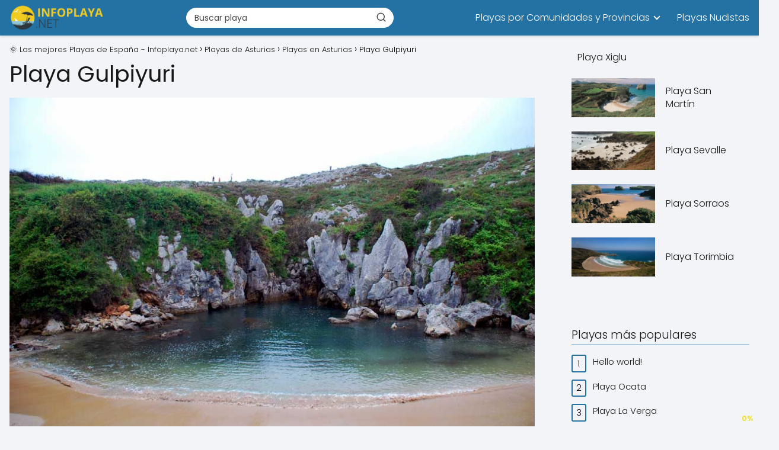

--- FILE ---
content_type: text/html; charset=UTF-8
request_url: https://infoplaya.net/playa-gulpiyuri/
body_size: 25065
content:
<!DOCTYPE html><html lang="es" prefix="og: https://ogp.me/ns#" > <head> <meta charset="UTF-8"><meta name="viewport" content="width=device-width, initial-scale=1.0, maximum-scale=2.0"> <style>img:is([sizes="auto" i], [sizes^="auto," i]) { contain-intrinsic-size: 3000px 1500px }</style> <link rel="dns-prefetch" href="https://www.googletagmanager.com"><link rel="preconnect" href="https://www.googletagmanager.com" crossorigin><link rel="preconnect" href="https://pagead2.googlesyndication.com" crossorigin><link rel="preconnect" href="https://googleads.g.doubleclick.net" crossorigin><link rel="preconnect" href="https://tpc.googlesyndication.com" crossorigin><link rel="preconnect" href="https://stats.g.doubleclick.net" crossorigin><link rel="preconnect" href="https://cm.g.doubleclick.net" crossorigin><link rel="preload" href="https://securepubads.g.doubleclick.net/tag/js/gpt.js" as="script"><title>🌞Playa Gulpiyuri  - Playas de Llanes</title><meta name="description" content="Pequeña playa semicircular formada por una dolina cerrada y rodeada de acantilados."/><meta name="robots" content="follow, index, max-snippet:-1, max-video-preview:-1, max-image-preview:large"/><link rel="canonical" href="https://infoplaya.net/playa-gulpiyuri/"/><meta property="og:locale" content="es_ES"/><meta property="og:type" content="article"/><meta property="og:title" content="🌞Playa Gulpiyuri  - Playas de Llanes"/><meta property="og:description" content="Pequeña playa semicircular formada por una dolina cerrada y rodeada de acantilados."/><meta property="og:url" content="https://infoplaya.net/playa-gulpiyuri/"/><meta property="og:site_name" content="Infoplaya.net las mejores Playas de España"/><meta property="article:tag" content="Agua Salada"/><meta property="article:tag" content="Arena Blanca"/><meta property="article:tag" content="Con Vegetación"/><meta property="article:tag" content="Monumento Natural"/><meta property="article:tag" content="Paisaje Protegido"/><meta property="article:section" content="Playas de Llanes"/><meta property="og:updated_time" content="2025-05-15T23:28:24+02:00"/><meta property="og:image" content="https://infoplaya.net/wp-content/uploads/2023/09/playa-gulpiyuri.jpg"/><meta property="og:image:secure_url" content="https://infoplaya.net/wp-content/uploads/2023/09/playa-gulpiyuri.jpg"/><meta property="og:image:width" content="900"/><meta property="og:image:height" content="602"/><meta property="og:image:alt" content="Playa Gulpiyuri"/><meta property="og:image:type" content="image/jpeg"/><meta property="article:published_time" content="2022-12-21T07:02:57+01:00"/><meta property="article:modified_time" content="2025-05-15T23:28:24+02:00"/><meta name="twitter:card" content="summary_large_image"/><meta name="twitter:title" content="🌞Playa Gulpiyuri  - Playas de Llanes"/><meta name="twitter:description" content="Pequeña playa semicircular formada por una dolina cerrada y rodeada de acantilados."/><meta name="twitter:image" content="https://infoplaya.net/wp-content/uploads/2023/09/playa-gulpiyuri.jpg"/><meta name="twitter:label1" content="Escrito por"/><meta name="twitter:data1" content="admin"/><meta name="twitter:label2" content="Tiempo de lectura"/><meta name="twitter:data2" content="4 minutos"/><script type="application/ld+json" class="rank-math-schema-pro">{"@context":"https://schema.org","@graph":[{"@type":["Person","Organization"],"@id":"https://infoplaya.net/#person","name":"Infoplaya.net las mejores Playas de Espa\u00f1a","logo":{"@type":"ImageObject","@id":"https://infoplaya.net/#logo","url":"https://infoplaya.net/wp-content/uploads/2020/10/cropped-cropped-logo-infoplaya-1-150x150.png","contentUrl":"https://infoplaya.net/wp-content/uploads/2020/10/cropped-cropped-logo-infoplaya-1-150x150.png","caption":"Infoplaya.net las mejores Playas de Espa\u00f1a","inLanguage":"es"},"image":{"@type":"ImageObject","@id":"https://infoplaya.net/#logo","url":"https://infoplaya.net/wp-content/uploads/2020/10/cropped-cropped-logo-infoplaya-1-150x150.png","contentUrl":"https://infoplaya.net/wp-content/uploads/2020/10/cropped-cropped-logo-infoplaya-1-150x150.png","caption":"Infoplaya.net las mejores Playas de Espa\u00f1a","inLanguage":"es"}},{"@type":"WebSite","@id":"https://infoplaya.net/#website","url":"https://infoplaya.net","name":"Infoplaya.net las mejores Playas de Espa\u00f1a","alternateName":"INFOPLAYA","publisher":{"@id":"https://infoplaya.net/#person"},"inLanguage":"es"},{"@type":"ImageObject","@id":"https://infoplaya.net/wp-content/uploads/2023/09/playa-gulpiyuri.jpg","url":"https://infoplaya.net/wp-content/uploads/2023/09/playa-gulpiyuri.jpg","width":"900","height":"602","inLanguage":"es"},{"@type":"WebPage","@id":"https://infoplaya.net/playa-gulpiyuri/#webpage","url":"https://infoplaya.net/playa-gulpiyuri/","name":"\ud83c\udf1ePlaya Gulpiyuri\u00a0 - Playas de Llanes","datePublished":"2022-12-21T07:02:57+01:00","dateModified":"2025-05-15T23:28:24+02:00","isPartOf":{"@id":"https://infoplaya.net/#website"},"primaryImageOfPage":{"@id":"https://infoplaya.net/wp-content/uploads/2023/09/playa-gulpiyuri.jpg"},"inLanguage":"es"},{"@type":"Person","@id":"https://infoplaya.net/author/adminip_ks7du48b/","name":"admin","url":"https://infoplaya.net/author/adminip_ks7du48b/","image":{"@type":"ImageObject","@id":"https://secure.gravatar.com/avatar/81628a2f34fe5f4d7428f7d584bb7e63e1c6a48b409e465cad29549d187e1b9c?s=96&amp;d=mm&amp;r=g","url":"https://secure.gravatar.com/avatar/81628a2f34fe5f4d7428f7d584bb7e63e1c6a48b409e465cad29549d187e1b9c?s=96&amp;d=mm&amp;r=g","caption":"admin","inLanguage":"es"},"sameAs":["https://infoplaya.net"]},{"@type":"BlogPosting","headline":"\ud83c\udf1e \ud83c\udf1ePlaya Gulpiyuri\u00a0 - Playas de Llanes - Playas de Llanes","keywords":"Playa Gulpiyuri","datePublished":"2022-12-21T07:02:57+01:00","dateModified":"2025-05-15T23:28:24+02:00","articleSection":"Playas de Llanes, Playas en Asturias","author":{"@id":"https://infoplaya.net/author/adminip_ks7du48b/","name":"admin"},"publisher":{"@id":"https://infoplaya.net/#person"},"description":"Peque\u00f1a playa semicircular formada por una dolina cerrada y rodeada de acantilados.","name":"\ud83c\udf1e \ud83c\udf1ePlaya Gulpiyuri\u00a0 - Playas de Llanes - Playas de Llanes","@id":"https://infoplaya.net/playa-gulpiyuri/#richSnippet","isPartOf":{"@id":"https://infoplaya.net/playa-gulpiyuri/#webpage"},"image":{"@id":"https://infoplaya.net/wp-content/uploads/2023/09/playa-gulpiyuri.jpg"},"inLanguage":"es","mainEntityOfPage":{"@id":"https://infoplaya.net/playa-gulpiyuri/#webpage"}}]}</script><link rel="alternate" type="application/rss+xml" title="🌞 Las mejores Playas de España - Infoplaya.net &raquo; Feed" href="https://infoplaya.net/feed/"/><link rel="alternate" type="application/rss+xml" title="🌞 Las mejores Playas de España - Infoplaya.net &raquo; Feed de los comentarios" href="https://infoplaya.net/comments/feed/"/><link rel="alternate" type="application/rss+xml" title="🌞 Las mejores Playas de España - Infoplaya.net &raquo; Comentario Playa Gulpiyuri  del feed" href="https://infoplaya.net/playa-gulpiyuri/feed/"/><style id='classic-theme-styles-inline-css' type='text/css'>/*! This file is auto-generated */.wp-block-button__link{color:#fff;background-color:#32373c;border-radius:9999px;box-shadow:none;text-decoration:none;padding:calc(.667em + 2px) calc(1.333em + 2px);font-size:1.125em}.wp-block-file__button{background:#32373c;color:#fff;text-decoration:none}</style><link rel='stylesheet' id='kk-star-ratings-css' href='https://infoplaya.net/wp-content/plugins/kk-star-ratings/src/core/public/css/kk-star-ratings.min.css?ver=5.4.10.2' type='text/css' media='all'/><link rel='stylesheet' id='crqg-style-css' href='https://infoplaya.net/wp-content/plugins/nicheros-quiz-generator/assets/css/frontend.css?ver=05190125' type='text/css' media='all'/><style id='crqg-style-inline-css' type='text/css'> .crqg-rating .question-number, .crqg-categories .question-number { background-color: #181818 !important; color: white; font-weight: bold; } .crqg-rating .crqg-option span { border: 1px solid #181818 !important; color: #181818; background-color: #cecece; } .crqg-rating .crqg-option input[type="radio"]:checked + span { background-color: #181818 !important; color:#FFF !important; } .crqg-submit { background-color: #181818 !important; } .crqg-submit:hover { background-color: #0e0e0e !important; } .crqg-categories .crqg-options span:before { border: 2px solid #181818 !important; color: #181818 !important; } .crqg-categories .crqg-options input[type=radio]:checked+span:before { background-color: #181818 !important; box-shadow: inset 0 0 0 3px #fff; } .crqg-spinner { border: 4px solid #cecece; border-top: 4px solid #181818; } #crqg-test-result p:not(.crqg-error-message) { border:1px dashed #181818; background: #1818181A; } .crqg-options-container .labels span { color:#181818; } .crqg-rating .crqg-option span:hover { background:#181818; color:#FFF; } .crqg-rating p { color:#181818; } .crqg-button-regenerate { cursor:pointer; padding:8px 12px; background-color: #181818 !important; color:#FFF; border-radius:3px; outline:none; border:none; font-size:17px; } .crqg-button-regenerate:hover { background-color: #0e0e0e !important; } .crqg-rating span.crqg-p, .crqg-categories span.crqg-p { font-size: 18px !important; } /* ==== SOLO EXAMEN MULTI ==== *//* Ocultar el checkbox nativo */#crqg-test-form[data-test-type='examen_multi'] .crqg-option input[type='checkbox']{ position:absolute; opacity:0; pointer-events:none; width:0; height:0; margin:0;}/* Dejar lugar para el control custom */#crqg-test-form[data-test-type='examen_multi'] .crqg-option span{ position:relative; display:inline-block; padding-left:34px; /* espacio para el “check” */ line-height:26px;}/* Dibujar el checkbox custom (cuadrado) */#crqg-test-form[data-test-type='examen_multi'] .crqg-option span:before{ content:''; position:absolute; left:0; top:50%; transform:translateY(-50%); width:22px; height:22px; box-sizing:border-box; border:2px solid #181818 !important; /* reemplazá por #181818 si lo metés en PHP */ border-radius:4px !important; /* cuadrado (evita el círculo global) */ background:#fff;}/* Estado checked: fondo y tilde */#crqg-test-form[data-test-type='examen_multi'] .crqg-option input[type='checkbox']:checked + span:before{ background-color:#181818 !important; /* #181818 */}#crqg-test-form[data-test-type='examen_multi'] .crqg-option input[type='checkbox']:checked + span:after{ content:''; position:absolute; left:7px; top:50%; transform:translateY(-60%) rotate(45deg); width:6px; height:12px; border:2px solid #fff; border-top:0; border-left:0;}/* Hover */#crqg-test-form[data-test-type='examen_multi'] .crqg-option:hover span:before{ border-color:#000 !important; /* #0e0e0e */} </style><link rel='stylesheet' id='flxmap-css' href='https://infoplaya.net/wp-content/plugins/wp-flexible-map/static/css/styles.css?ver=1.19.0' type='text/css' media='all'/><link rel='stylesheet' id='cmplz-general-css' href='https://infoplaya.net/wp-content/plugins/complianz-gdpr-premium/assets/css/cookieblocker.min.css?ver=1755084312' type='text/css' media='all'/><link rel='stylesheet' id='asap-parent-style-css' href='https://infoplaya.net/wp-content/themes/asap/assets/css/main.min.css?ver=1754651272' type='text/css' media='all'/><link rel='stylesheet' id='asap-style-css' href='https://infoplaya.net/wp-content/themes/asap-child/assets/css/main.min.css?ver=03140425' type='text/css' media='all'/><style id='asap-style-inline-css' type='text/css'>body {font-family: 'Poppins', sans-serif !important;background: #F3F4F8;font-weight: 300 !important;}h1,h2,h3,h4,h5,h6 {font-family: 'Poppins', sans-serif !important;font-weight: 400;line-height: 1.3;}h1 {color:#181818}h2,h5,h6{color:#181818}h3{color:#181818}h4{color:#181818}.home-categories .article-loop:hover h3,.home-categories .article-loop:hover p {color:#181818 !important;}.grid-container .grid-item h2 {font-family: 'Poppins', sans-serif !important;font-weight: 700;font-size: 25px !important;line-height: 1.3;}.design-3 .grid-container .grid-item h2,.design-3 .grid-container .grid-item h2 {font-size: 25px !important;}.home-categories h2 {font-family: 'Poppins', sans-serif !important;font-weight: 700;font-size: calc(25px - 4px) !important;line-height: 1.3;}.home-categories .featured-post h3 {font-family: 'Poppins', sans-serif !important;font-weight: 700 !important;font-size: 25px !important;line-height: 1.3;}.home-categories .article-loop h3,.home-categories .regular-post h3 {font-family: 'Poppins', sans-serif !important;font-weight: 300 !important;}.home-categories .regular-post h3 {font-size: calc(18px - 1px) !important;}.home-categories .article-loop h3,.design-3 .home-categories .regular-post h3 {font-size: 18px !important;}.article-loop p,.article-loop h2,.article-loop h3,.article-loop h4,.article-loop span.entry-title, .related-posts p,.last-post-sidebar p,.woocommerce-loop-product__title {font-family: 'Poppins', sans-serif !important;font-size: 18px !important;font-weight: 300 !important;}.article-loop-featured p,.article-loop-featured h2,.article-loop-featured h3 {font-family: 'Poppins', sans-serif !important;font-size: 18px !important;font-weight: bold !important;}.article-loop .show-extract p,.article-loop .show-extract span {font-family: 'Poppins', sans-serif !important;font-weight: 300 !important;}.home-categories .content-area .show-extract p {font-size: calc(18px - 2px) !important;}a {color: #0183e4;}.the-content .post-index span,.des-category .post-index span {font-size:18px;}.the-content .post-index li,.the-content .post-index a,.des-category .post-index li,.des-category .post-index a,.comment-respond > p > span > a,.asap-pros-cons-title span,.asap-pros-cons ul li span,.woocommerce #reviews #comments ol.commentlist li .comment-text p,.woocommerce #review_form #respond p,.woocommerce .comment-reply-title,.woocommerce form .form-row label, .woocommerce-page form .form-row label {font-size: calc(18px - 2px);}.content-tags a,.tagcloud a {border:1px solid #0183e4;}.content-tags a:hover,.tagcloud a:hover {color: #0183e499;}p,.the-content ul li,.the-content ol li,.content-wc ul li.content-wc ol li {color: #181818;font-size: 18px;line-height: 1.6;}.comment-author cite,.primary-sidebar ul li a,.woocommerce ul.products li.product .price,span.asap-author,.content-cluster .show-extract span,.home-categories h2 a {color: #181818;}.comment-body p,#commentform input,#commentform textarea{font-size: calc(18px - 2px);}.social-title,.primary-sidebar ul li a {font-size: calc(18px - 3px);}.breadcrumb a,.breadcrumb span,.woocommerce .woocommerce-breadcrumb {font-size: calc(18px - 5px);}.content-footer p,.content-footer li,.content-footer .widget-bottom-area,.search-header input:not([type=submit]):not([type=radio]):not([type=checkbox]):not([type=file]) {font-size: calc(18px - 4px) !important;}.search-header input:not([type=submit]):not([type=radio]):not([type=checkbox]):not([type=file]) {border:1px solid #FFFFFF26 !important;}h1 {font-size: 38px;}.archive .content-loop h1 {font-size: calc(38px - 2px);}.asap-hero h1 {font-size: 32px;}h2 {font-size: 32px;}h3 {font-size: 28px;}h4 {font-size: 23px;}.site-header,#cookiesbox {background: #2471a3;}.site-header-wc a span.count-number {border:1px solid #FFFFFF;}.content-footer {background: #2471a3;}.comment-respond > p,.area-comentarios ol > p,.error404 .content-loop p + p,.search .content-loop .search-home + p {border-bottom:1px solid #2471a3}.home-categories h2:after {background: #2471a3}.pagination a,.nav-links a,.woocommerce #respond input#submit,.woocommerce a.button, .woocommerce button.button,.woocommerce input.button,.woocommerce #respond input#submit.alt,.woocommerce a.button.alt,.woocommerce button.button.alt,.woocommerce input.button.alt,.wpcf7-form input.wpcf7-submit,.woocommerce-pagination .page-numbers a,.woocommerce-pagination .page-numbers span {background: #2471a3;color: #FFFFFF !important;}.woocommerce div.product .woocommerce-tabs ul.tabs li.active {border-bottom: 2px solid #2471a3;}.pagination a:hover,.nav-links a:hover,.woocommerce-pagination .page-numbers a:hover,.woocommerce-pagination .page-numbers span:hover {background: #2471a3B3;}.woocommerce-pagination .page-numbers .current {background: #F3F4F8;color: #181818 !important;}.article-loop a span.entry-title{color:#181818 !important;}.article-loop a:hover p,.article-loop a:hover h2,.article-loop a:hover h3,.article-loop a:hover span.entry-title,.home-categories-h2 h2 a:hover {color: #0183e4 !important;}.article-loop.custom-links a:hover span.entry-title,.asap-loop-horizontal .article-loop a:hover span.entry-title {color: #181818 !important;}#commentform input,#commentform textarea {border: 2px solid #2471a3;font-weight: 300 !important;}.content-loop,.content-loop-design {max-width: 1360px;}.site-header-content,.site-header-content-top {max-width: 1360px;}.content-footer {max-width: calc(1360px - 32px); }.content-footer-social {background: #2471a31A;}.content-single {max-width: 1360px;}.content-page {max-width: 1360px;}.content-wc {max-width: 980px;}.reply a,.go-top {background: #2471a3;color: #FFFFFF;}.reply a {border: 2px solid #2471a3;}#commentform input[type=submit] {background: #2471a3;color: #FFFFFF;}.site-header a,header,header label,.site-name h1 {color: #FFFFFF;}.content-footer a,.content-footer p,.content-footer .widget-area,.content-footer .widget-content-footer-bottom {color: #FFFFFF;}header .line {background: #FFFFFF;}.site-logo img {max-width: 160px;width:100%;}.content-footer .logo-footer img {max-width: 160px;}.search-header {margin-left: 0px;}.primary-sidebar {width:300px;}p.sidebar-title {font-size:calc(18px + 1px);}.comment-respond > p,.area-comentarios ol > p,.asap-subtitle,.asap-subtitle p {font-size:calc(18px + 2px);}.popular-post-sidebar ol a {color:#181818;font-size:calc(18px - 2px);}.popular-post-sidebar ol li:before,.primary-sidebar div ul li:before {border-color: #2471a3;}.search-form input[type=submit] {background:#2471a3;}.search-form {border:2px solid #2471a3;}.sidebar-title:after {background:#2471a3;}.single-nav .nav-prev a:before, .single-nav .nav-next a:before {border-color:#2471a3;}.single-nav a {color:#181818;font-size:calc(18px - 3px);}.the-content .post-index {border-top:2px solid #2471a3;}.the-content .post-index #show-table {color:#0183e4;font-size: calc(18px - 3px);font-weight: 300;}.the-content .post-index .btn-show {font-size: calc(18px - 3px) !important;}.search-header form {width:350px;}.site-header .site-header-wc svg {stroke:#FFFFFF;}.item-featured {color:#FFFFFF;background:#e88330;}.item-new {color:#FFFFFF;background:#e83030;}.asap-style1.asap-popular ol li:before {border:1px solid #181818;}.asap-style2.asap-popular ol li:before {border:2px solid #2471a3;}.category-filters a.checked .checkbox {background-color: #2471a3; border-color: #2471a3;background-image: url('data:image/svg+xml;charset=UTF-8,<svg viewBox="0 0 16 16" fill="%23FFFFFF" xmlns="http://www.w3.org/2000/svg"><path d="M5.5 11.793l-3.646-3.647.708-.707L5.5 10.379l6.646-6.647.708.707-7.354 7.354z"/></svg>');}.category-filters a:hover .checkbox {border-color: #2471a3;}.design-2 .content-area.latest-post-container,.design-3 .regular-posts {grid-template-columns: repeat(3, 1fr);}.checkbox .check-table svg {stroke:#2471a3;}.article-content,#commentform input, #commentform textarea,.reply a,.woocommerce #respond input#submit, .woocommerce #respond input#submit.alt,.woocommerce-address-fields__field-wrapper input,.woocommerce-EditAccountForm input,.wpcf7-form input,.wpcf7-form textarea,.wpcf7-form input.wpcf7-submit,.grid-container .grid-item,.design-1 .featured-post-img,.design-1 .regular-post-img,.design-1 .lastest-post-img,.design-2 .featured-post-img,.design-2 .regular-post-img,.design-2 .lastest-post-img,.design-2 .grid-item,.design-2 .grid-item .grid-image-container,.design-2 .regular-post,.home.design-2.asap-box-design .article-loop,.design-3 .featured-post-img,.design-3 .regular-post-img,.design-3 .lastest-post-img {border-radius: 10px !important;}.pagination a, .pagination span, .nav-links a {border-radius:50%;min-width:2.5rem;}.reply a {padding:6px 8px !important;}.asap-icon,.asap-icon-single {border-radius:50%;}.asap-icon{margin-right:1px;padding:.6rem !important;}.content-footer-social {border-top-left-radius:10px;border-top-right-radius:10px;}.item-featured,.item-new,.average-rating-loop {border-radius:2px;}.content-item-category > span {border-top-left-radius: 3px;border-top-right-radius: 3px;}.woocommerce span.onsale,.woocommerce a.button,.woocommerce button.button, .woocommerce input.button, .woocommerce a.button.alt, .woocommerce button.button.alt, .woocommerce input.button.alt,.product-gallery-summary .quantity input,#add_payment_method table.cart input,.woocommerce-cart table.cart input, .woocommerce-checkout table.cart input,.woocommerce div.product form.cart .variations select {border-radius:2rem !important;}.search-home input {border-radius:2rem !important;padding: 0.875rem 1.25rem !important;}.search-home button.s-btn {margin-right:1.25rem !important;}#cookiesbox p,#cookiesbox a {color: #FFFFFF;}#cookiesbox button {background: #FFFFFF;color:#2471a3;}@media (max-width: 1050px) and (min-width:481px) {.article-loop-featured .article-image-featured {border-radius: 10px !important;}}@media (min-width:1050px) { #autocomplete-results {border-radius:3px;}ul.sub-menu,ul.sub-menu li {border-radius:10px;}.search-header input {border-radius:2rem !important;padding: 0 3 0 .85rem !important;}.search-header button.s-btn {width:2.65rem !important;}.site-header .asap-icon svg { stroke: #FFFFFF !important;}.home .content-loop {padding-top: 1.75rem;}}@media (min-width:1050px) {.content-footer {border-top-left-radius:10px;border-top-right-radius:10px;}}.asap-box-design .article-content {overflow:visible;}.article-loop .article-image,.article-loop a p,.article-loop img,.article-image-featured,input,textarea,a { transition:all .2s; }.article-loop:hover .article-image,.article-loop:hover img{transform:scale(1.05) }.the-content .post-index {background:#2471a31A !important;border:1px solid #2471a3 !important;}.the-content .post-index .checkbox .check-table svg {stroke-width:1 !important;}@media(max-width: 480px) {h1, .archive .content-loop h1 {font-size: calc(38px - 8px);}.asap-hero h1 {font-size: calc(32px - 8px);}h2 {font-size: calc(32px - 4px);}h3 {font-size: calc(28px - 4px);}.article-loop-featured .article-image-featured {border-radius: 10px !important;}}@media(min-width:1050px) {.content-thin {width: calc(95% - 300px);}#menu>ul {font-size: calc(18px - 2px);} #menu ul .menu-item-has-children:after {border: solid #FFFFFF;border-width: 0 2px 2px 0;}}@media(max-width:1050px) {#menu ul li .sub-menu li a:hover { color:#0183e4 !important;}#menu ul>li ul>li>a{font-size: calc(18px - 2px);}}.last-post-sidebar {padding:0;margin-bottom:2rem !important;}.last-post-sidebar .article-loop a {display:flex !important;align-items: center;}.last-post-sidebar .article-loop p {width:100%;text-align:left !important;margin-bottom:0;font-size: calc(18px - 2px) !important;}.last-post-sidebar .article-content {margin-bottom:0 !important;margin-right:.5rem;min-width:120px;}.last-post-sidebar .article-image {height:90px !important;min-width:120px;}.last-post-sidebar article {margin-bottom:1.5rem !important;}.asap-box-design .last-post-sidebar .article-loop a {flex-direction: row;}.asap-box-design .last-post-sidebar .asap-box-container p {margin-bottom:0 !important;padding:0 10px 0 10px !important;} .asap-box-design .last-post-sidebar article:last-child { margin-bottom:3.5rem !important;}.asap-date-loop {font-size: calc(18px - 5px) !important;text-align:center;}.the-content h2:before,.the-content h2 span:before {margin-top: -70px;height: 70px; }@media(min-width:1050px) {#menu ul>li ul {left:0 !important;}#menu ul>li>ul>li>ul {left: 15.5rem!important;}}.content-footer .widget-area {padding-right:2rem;}footer {background: #2471a3;}.content-footer {padding:20px;}.content-footer p.widget-title {margin-bottom:10px;}.content-footer .logo-footer {width:100%;align-items:flex-start;}.content-footer-social {width: 100%;}.content-single,content-page {margin-bottom:2rem;}.content-footer-social > div {max-width: calc(1360px - 32px);margin:0 auto;}.content-footer .widget-bottom-area {margin-top:1.25rem;}.content-footer .widget-bottom-title {display: none;}@media (min-width:1050px) {.content-footer {padding:30px 0;}.content-footer .logo-footer {margin:0 1rem 0 0 !important;padding-right:2rem !important;}}@media (max-width:1050px) {.content-footer .logo-footer {margin:0 0 1rem 0 !important;}.content-footer .widget-area {margin-top:2rem !important;}} .asap-box-design .the-content .post-index { background:#F3F4F8 !important;}.asap-box-design .asap-user-comment-text {background:#F3F4F8;}.asap-box-design .asap-user-comment-text:before {border-bottom: 8px solid #F3F4F8;}@media(max-width:1050px){.content-cluster {padding: 0.5rem 0 0 !important;}}.asap-box-design .asap-show-desc .asap-box-container {flex-direction:column;justify-content:flex-start !important;align-items: flex-start !important;padding:1.5rem;}.asap-box-design .asap-show-desc .asap-box-container .show-extract span {margin-top:6px;margin-bottom:0 !important;}.asap-box-design .article-loop.asap-show-desc span.entry-title {text-align:left !important;padding:0 !important;margin-bottom: 8px !important;padding: 0 10px 0 0 !important;}.asap-box-design .asap-content-box .the-content {padding-top: 0 !important;}.asap-box-design .asap-content-box .post-thumbnail {margin-bottom: 1.5rem !important;}.search-header input {background:#FFFFFF !important;}.search-header button.s-btn,.search-header input::placeholder {color: #484848 !important;opacity:1 !important;}.search-header button.s-btn:hover {opacity:.7 !important;}.search-header input:not([type=submit]):not([type=radio]):not([type=checkbox]):not([type=file]) {border-color: #FFFFFF !important;}@media(min-width:768px) {.design-1 .grid-container .grid-item.item-2 h2,.design-1 .grid-container .grid-item.item-4 h2 {font-size: calc(25px - 8px) !important;}}@media (max-width: 768px) {.woocommerce ul.products[class*="columns-"] li.product,.woocommerce-page ul.products[class*="columns-"] li.product {width: 50% !important;}}</style><script type="text/javascript" src="https://infoplaya.net/wp-content/plugins/complianz-gdpr-premium/pro/tcf-stub/build/index.js?ver=1755084312" id="cmplz-tcf-stub-js"></script><script type="text/javascript" src="https://infoplaya.net/wp-includes/js/jquery/jquery.min.js?ver=3.7.1" id="jquery-core-js"></script><script type="text/javascript" src="https://infoplaya.net/wp-includes/js/jquery/jquery-migrate.min.js?ver=3.4.1" id="jquery-migrate-js"></script><script type="text/javascript" id="cmplz-tcf-js-extra">/* <![CDATA[ */var cmplz_tcf = {"cmp_url":"https:\/\/infoplaya.net\/wp-content\/uploads\/complianz\/","retention_string":"Retenci\u00f3n en d\u00edas","undeclared_string":"No declarado","isServiceSpecific":"1","excludedVendors":{"15":15,"66":66,"119":119,"139":139,"141":141,"174":174,"192":192,"262":262,"375":375,"377":377,"387":387,"427":427,"435":435,"512":512,"527":527,"569":569,"581":581,"587":587,"626":626,"644":644,"667":667,"713":713,"733":733,"736":736,"748":748,"776":776,"806":806,"822":822,"830":830,"836":836,"856":856,"879":879,"882":882,"888":888,"909":909,"970":970,"986":986,"1015":1015,"1018":1018,"1022":1022,"1039":1039,"1078":1078,"1079":1079,"1094":1094,"1149":1149,"1156":1156,"1167":1167,"1173":1173,"1199":1199,"1211":1211,"1216":1216,"1252":1252,"1263":1263,"1298":1298,"1305":1305,"1342":1342,"1343":1343,"1355":1355,"1365":1365,"1366":1366,"1368":1368,"1371":1371,"1373":1373,"1391":1391,"1405":1405,"1418":1418,"1423":1423,"1425":1425,"1440":1440,"1442":1442,"1482":1482,"1492":1492,"1496":1496,"1503":1503,"1508":1508,"1509":1509,"1510":1510,"1519":1519},"purposes":[1,2,3,4,5,6,7,8,9,10,11],"specialPurposes":[1,2,3],"features":[1,2,3],"specialFeatures":[],"publisherCountryCode":"ES","lspact":"N","ccpa_applies":"","ac_mode":"1","debug":"","prefix":"cmplz_"};/* ]]> */</script><script defer type="text/javascript" src="https://infoplaya.net/wp-content/plugins/complianz-gdpr-premium/pro/tcf/build/index.js?ver=ac97b875c813a47a08cb" id="cmplz-tcf-js"></script><link rel='shortlink' href='https://infoplaya.net/?p=13865'/><link rel="alternate" title="oEmbed (JSON)" type="application/json+oembed" href="https://infoplaya.net/wp-json/oembed/1.0/embed?url=https%3A%2F%2Finfoplaya.net%2Fplaya-gulpiyuri%2F"/><link rel="alternate" title="oEmbed (XML)" type="text/xml+oembed" href="https://infoplaya.net/wp-json/oembed/1.0/embed?url=https%3A%2F%2Finfoplaya.net%2Fplaya-gulpiyuri%2F&#038;format=xml"/> <style>.woocommerce-tabs .enlazatom-content {margin-top:3rem !important;} .enlazatom-show-box {background:#fafafa !important;color:#181818 !important; box-shadow:0 2px 4px rgba(0,0,0,15%); border-radius:5px !important; padding-right:90px !important; }.enlazatom-show-box span, .enlazatom-show-plane span, .enlazatom-show-plane a, .enlazatom-a-plane a, span.enlazatom-title-box, a.enlazatom-a-plane {font-size:17px;word-break: break-word;}.enlazatom-show-plane span, span.enlazatom-title-box {font-weight: bold;}.enlazatom-show-box:hover {background:#fafafaB3 !important;}.enlazatom-show-box:hover div.btn{background:#2471a3B3 !important;}.chevron::before {color:#ffffff !important;}.enlazatom-show-box div.btn {background:#2471a3 !important;}.enlazatom-title-box {font-weight:bold;margin-bottom:10px !important;display: block;}.enlazatom-show-box span {padding:20px;}.enlazatom-content {margin-bottom:3rem;margin-top:1rem;}.enlazatom-content div.enlazatom-a-plane {margin:16px 0;}.enlazatom-show-box {display:flex;overflow:hidden !important;margin-bottom:22px;align-items: center;padding:0 1rem 0 0;line-height:1.4;}.enlazatom-show-plane {margin-top: 22px;margin-bottom: 22px;}.enlazatom-show-plane div {display: inline !important;}.enlazatom-show-box:hover {text-decoration:none;}.enlazatom-show-box img {max-width:100px;border:none !important;margin-right:5px;}.enlazatom-show-box {position:relative;text-decoration:none !important;}.enlazatom-show-box div.btn {border: none;font-weight: 700;width: 80px;height: 100%;min-height:60px;position: absolute;right: 0;top: 0;text-align:center;display: flex;align-items: center;justify-content: center;}.chevron::before {border-style: solid;border-width: 0.25em 0.25em 0 0;content: '';display: inline-block;height: 0.45em;position: relative;transform: rotate(-45deg);width: 0.45em;margin-left:-2px;}.chevron.right:before {left: 0;transform: rotate(45deg);}@media (max-width:768px) {.enlazatom-disable-image-mobile img, .enlazatom-disable-cta-mobile .btn{display:none !important;}.enlazatom-show-box.enlazatom-disable-cta-mobile {padding-right: 20px !important;}}</style> <script type="application/ld+json">{ "@context": "https://schema.org/", "@type": "CreativeWorkSeries", "name": "Playa Gulpiyuri ", "aggregateRating": { "@type": "AggregateRating", "ratingValue": "3.9", "bestRating": "5", "ratingCount": "37" }}</script> <style>.cmplz-hidden { display: none !important; }</style><meta name="theme-color" content="#2471a3"><link rel="preload" as="image" href="https://infoplaya.net/wp-content/uploads/2023/09/playa-gulpiyuri.jpg" imagesrcset="https://infoplaya.net/wp-content/uploads/2023/09/playa-gulpiyuri.jpg 900w, https://infoplaya.net/wp-content/uploads/2023/09/playa-gulpiyuri-300x201.jpg 300w, https://infoplaya.net/wp-content/uploads/2023/09/playa-gulpiyuri-768x514.jpg 768w, https://infoplaya.net/wp-content/uploads/2023/09/playa-gulpiyuri-400x267.jpg 400w, https://infoplaya.net/wp-content/uploads/2023/09/playa-gulpiyuri-600x400.jpg 600w" imagesizes="(max-width: 900px) 100vw, 900px"/><style>@font-face { font-family: "Poppins"; font-style: normal; font-weight: 300; src: local(""), url("https://infoplaya.net/wp-content/themes/asap/assets/fonts/poppins-300.woff2") format("woff2"), url("https://infoplaya.net/wp-content/themes/asap/assets/fonts/poppins-300.woff") format("woff"); font-display: swap; } @font-face { font-family: "Poppins"; font-style: normal; font-weight: 700; src: local(""), url("https://infoplaya.net/wp-content/themes/asap/assets/fonts/poppins-700.woff2") format("woff2"), url("https://infoplaya.net/wp-content/themes/asap/assets/fonts/poppins-700.woff") format("woff"); font-display: swap; } @font-face { font-family: "Poppins"; font-style: normal; font-weight: 400; src: local(""), url("https://infoplaya.net/wp-content/themes/asap/assets/fonts/poppins-400.woff2") format("woff2"), url("https://infoplaya.net/wp-content/themes/asap/assets/fonts/poppins-400.woff") format("woff"); font-display: swap; } </style>  <script type="application/ld+json"> {"@context":"http:\/\/schema.org","@type":"Organization","name":"\ud83c\udf1e Las mejores Playas de Espa\u00f1a - Infoplaya.net","alternateName":"Informaci\u00f3n actualizada de las playas de Espa\u00f1a por comunidades y provincias.","url":"https:\/\/infoplaya.net","logo":"https:\/\/infoplaya.net\/wp-content\/uploads\/2020\/10\/cropped-cropped-logo-infoplaya-1.png"} </script>  <script type="application/ld+json"> {"@context":"https:\/\/schema.org","@type":"Article","mainEntityOfPage":{"@type":"WebPage","@id":"https:\/\/infoplaya.net\/playa-gulpiyuri\/"},"headline":"Playa Gulpiyuri\u00a0","image":{"@type":"ImageObject","url":"https:\/\/infoplaya.net\/wp-content\/uploads\/2023\/09\/playa-gulpiyuri.jpg"},"author":{"@type":"Person","name":"admin","sameAs":"https:\/\/infoplaya.net\/author\/adminip_ks7du48b\/"},"publisher":{"@type":"Organization","name":"\ud83c\udf1e Las mejores Playas de Espa\u00f1a - Infoplaya.net","logo":{"@type":"ImageObject","url":"https:\/\/infoplaya.net\/wp-content\/uploads\/2020\/10\/cropped-cropped-logo-infoplaya-1.png"}},"datePublished":"2022-12-21T07:02:57+01:00","dateModified":"2025-05-15T23:28:24+02:00"} </script>  <script type="application/ld+json"> {"@context":"https:\/\/schema.org","@type":"WebSite","url":"https:\/\/infoplaya.net","potentialAction":{"@type":"SearchAction","target":{"@type":"EntryPoint","urlTemplate":"https:\/\/infoplaya.net\/?s={s}"},"query-input":"required name=s"}} </script>  <style> #asap-reading-progress-bar{ position:fixed;left:0;bottom:0;top:auto;width:0; height:4px;background:#f2e236; z-index:9999;transition:width .15s ease-out; } #asap-reading-progress-percent{ position:fixed;right:10px;bottom:4px; font-size:12px;font-weight:600;color:#f2e236;z-index:10000; } </style> <script async src="https://www.googletagmanager.com/gtag/js?id=G-X0VXZRYWBE"></script><script> window.dataLayer = window.dataLayer || []; function gtag(){dataLayer.push(arguments);} gtag('js', new Date()); gtag('config', 'G-X0VXZRYWBE');</script><script>(function(w,d,s,l,i){w[l]=w[l]||[];w[l].push({'gtm.start':new Date().getTime(),event:'gtm.js'});var f=d.getElementsByTagName(s)[0],j=d.createElement(s),dl=l!='dataLayer'?'&l='+l:'';j.async=true;j.src='https://www.googletagmanager.com/gtm.js?id='+i+dl;f.parentNode.insertBefore(j,f);})(window,document,'script','dataLayer','GTM-K46253R');</script><script async src="https://pagead2.googlesyndication.com/pagead/js/adsbygoogle.js?client=ca-pub-6308168931023181" crossorigin="anonymous"></script><link rel="icon" href="https://infoplaya.net/wp-content/uploads/2020/11/cropped-cropped-logo-infoplaya-icono-150x150.png" sizes="32x32"/><link rel="icon" href="https://infoplaya.net/wp-content/uploads/2020/11/cropped-cropped-logo-infoplaya-icono-300x300.png" sizes="192x192"/><link rel="apple-touch-icon" href="https://infoplaya.net/wp-content/uploads/2020/11/cropped-cropped-logo-infoplaya-icono-300x300.png"/><meta name="msapplication-TileImage" content="https://infoplaya.net/wp-content/uploads/2020/11/cropped-cropped-logo-infoplaya-icono-300x300.png"/></head> <body class="wp-singular single postid-13865 wp-theme-asap wp-child-theme-asap-child asap-box-design"> <noscript><iframe src="https://www.googletagmanager.com/ns.html?id=GTM-K46253R"height="0" width="0" style="display:none;visibility:hidden"></iframe></noscript><div id="asap-reading-progress-bar"></div><span id="asap-reading-progress-percent">0%</span> <header class="site-header"> <div class="site-header-content"> <div class="site-logo"><a href="https://infoplaya.net/" class="custom-logo-link" rel="home"><img width="698" height="205" src="https://infoplaya.net/wp-content/uploads/2020/10/cropped-cropped-logo-infoplaya-1.png" class="custom-logo" alt="logo infoplaya" decoding="async" fetchpriority="high" srcset="https://infoplaya.net/wp-content/uploads/2020/10/cropped-cropped-logo-infoplaya-1.png 698w, https://infoplaya.net/wp-content/uploads/2020/10/cropped-cropped-logo-infoplaya-1-300x88.png 300w" sizes="(max-width: 698px) 100vw, 698px"/></a></div> <div class="search-header"> <form action="https://infoplaya.net/" method="get"> <input autocomplete="off" id="search-header" placeholder="Buscar playa" name="s" required> <button class="s-btn" type="submit" aria-label="Buscar"> <svg xmlns="http://www.w3.org/2000/svg" viewBox="0 0 24 24"> <circle cx="11" cy="11" r="8"></circle> <line x1="21" y1="21" x2="16.65" y2="16.65"></line> </svg> </button> </form> <div id="autocomplete-results"> <ul id="results-list"> </ul> <div id="view-all-results" style="display: none;"> <a href="#" id="view-all-link" class="view-all-button">Ver todos los resultados</a> </div> </div> </div> <div> <input type="checkbox" id="btn-menu"/> <label id="nav-icon" for="btn-menu"> <div class="circle nav-icon"> <span class="line top"></span> <span class="line middle"></span> <span class="line bottom"></span> </div> </label> <nav id="menu" itemscope="itemscope" itemtype="http://schema.org/SiteNavigationElement" role="navigation" > <div class="search-responsive"> <form action="https://infoplaya.net/" method="get"> <input autocomplete="off" id="search-menu" placeholder="Buscar playa" name="s" required> <button class="s-btn" type="submit" aria-label="Buscar"> <svg xmlns="http://www.w3.org/2000/svg" viewBox="0 0 24 24"> <circle cx="11" cy="11" r="8"></circle> <line x1="21" y1="21" x2="16.65" y2="16.65"></line> </svg> </button> </form> </div> <ul id="menu-menu-principal" class="header-menu"><li id="menu-item-14452" class="menu-item menu-item-type-custom menu-item-object-custom menu-item-has-children menu-item-14452"><a href="#" itemprop="url">Playas por Comunidades y Provincias</a><ul class="sub-menu"> <li id="menu-item-14460" class="menu-item menu-item-type-taxonomy menu-item-object-category menu-item-has-children menu-item-14460"><a href="https://infoplaya.net/playas-de-andalucia/" itemprop="url">Playas de Andalucía</a> <ul class="sub-menu"> <li id="menu-item-14500" class="menu-item menu-item-type-taxonomy menu-item-object-category menu-item-14500"><a href="https://infoplaya.net/playas-de-andalucia/playas-provincia-de-almeria/" itemprop="url">Playas en Almería</a></li> <li id="menu-item-14501" class="menu-item menu-item-type-taxonomy menu-item-object-category menu-item-14501"><a href="https://infoplaya.net/playas-de-andalucia/playas-provincia-de-cadiz/" itemprop="url">Playas en Cádiz</a></li> <li id="menu-item-14502" class="menu-item menu-item-type-taxonomy menu-item-object-category menu-item-14502"><a href="https://infoplaya.net/playas-de-andalucia/playas-provincia-de-granada/" itemprop="url">Playas en Granada</a></li> <li id="menu-item-14504" class="menu-item menu-item-type-taxonomy menu-item-object-category menu-item-14504"><a href="https://infoplaya.net/playas-de-andalucia/playas-provincia-de-malaga/" itemprop="url">Playas en Málaga</a></li> </ul></li> <li id="menu-item-14459" class="menu-item menu-item-type-taxonomy menu-item-object-category menu-item-has-children menu-item-14459"><a href="https://infoplaya.net/playas-de-canarias/" itemprop="url">Playas de Canarias</a> <ul class="sub-menu"> <li id="menu-item-14506" class="menu-item menu-item-type-taxonomy menu-item-object-category menu-item-14506"><a href="https://infoplaya.net/playas-de-canarias/playas-provincia-de-las-palmas-de-gran-canaria/playas-de-las-palmas-de-gran-canaria/" itemprop="url">Playas de Las Palmas de Gran Canaria</a></li> <li id="menu-item-14507" class="menu-item menu-item-type-taxonomy menu-item-object-category menu-item-14507"><a href="https://infoplaya.net/playas-de-canarias/playas-provincia-de-tenerife/" itemprop="url">Playas en Tenerife</a></li> </ul></li> <li id="menu-item-14461" class="menu-item menu-item-type-taxonomy menu-item-object-category menu-item-has-children menu-item-14461"><a href="https://infoplaya.net/playas-de-cataluna/" itemprop="url">Playas de Cataluña</a> <ul class="sub-menu"> <li id="menu-item-14509" class="menu-item menu-item-type-taxonomy menu-item-object-category menu-item-14509"><a href="https://infoplaya.net/playas-de-cataluna/playas-provincia-de-barcelona/" itemprop="url">Playas en Barcelona</a></li> <li id="menu-item-14510" class="menu-item menu-item-type-taxonomy menu-item-object-category menu-item-14510"><a href="https://infoplaya.net/playas-de-cataluna/playas-provincia-de-girona/" itemprop="url">Playas en Girona</a></li> <li id="menu-item-14511" class="menu-item menu-item-type-taxonomy menu-item-object-category menu-item-14511"><a href="https://infoplaya.net/playas-de-cataluna/playas-provincia-de-tarragona/" itemprop="url">Playas en Tarragona</a></li> </ul></li> <li id="menu-item-14463" class="menu-item menu-item-type-taxonomy menu-item-object-category menu-item-has-children menu-item-14463"><a href="https://infoplaya.net/playas-de-comunidad-valenciana/" itemprop="url">Playas de la Comunidad Valenciana</a> <ul class="sub-menu"> <li id="menu-item-14512" class="menu-item menu-item-type-taxonomy menu-item-object-category menu-item-14512"><a href="https://infoplaya.net/playas-de-comunidad-valenciana/playas-provincia-de-alicante/" itemprop="url">Playas en Alicante</a></li> <li id="menu-item-14513" class="menu-item menu-item-type-taxonomy menu-item-object-category menu-item-14513"><a href="https://infoplaya.net/playas-de-comunidad-valenciana/playas-provincia-de-castellon/" itemprop="url">Playas en Castellón</a></li> <li id="menu-item-14514" class="menu-item menu-item-type-taxonomy menu-item-object-category menu-item-14514"><a href="https://infoplaya.net/playas-de-comunidad-valenciana/playas-provincia-de-valencia/" itemprop="url">Playas en Valencia</a></li> </ul></li> <li id="menu-item-14458" class="menu-item menu-item-type-taxonomy menu-item-object-category menu-item-has-children menu-item-14458"><a href="https://infoplaya.net/playas-de-galicia/" itemprop="url">Playas de Galicia</a> <ul class="sub-menu"> <li id="menu-item-14515" class="menu-item menu-item-type-taxonomy menu-item-object-category menu-item-14515"><a href="https://infoplaya.net/playas-de-galicia/playas-provincia-de-a-coruna/" itemprop="url">Playas en A Coruña</a></li> <li id="menu-item-14516" class="menu-item menu-item-type-taxonomy menu-item-object-category menu-item-14516"><a href="https://infoplaya.net/playas-de-galicia/playas-provincia-de-lugo/" itemprop="url">Playas en Lugo</a></li> <li id="menu-item-14517" class="menu-item menu-item-type-taxonomy menu-item-object-category menu-item-14517"><a href="https://infoplaya.net/playas-de-galicia/playas-provincia-de-pontevedra/" itemprop="url">Playas en Pontevedra</a></li> </ul></li> <li id="menu-item-14462" class="menu-item menu-item-type-taxonomy menu-item-object-category menu-item-has-children menu-item-14462"><a href="https://infoplaya.net/playas-de-islas-baleares/" itemprop="url">Playas de las Islas Baleares</a> <ul class="sub-menu"> <li id="menu-item-14521" class="menu-item menu-item-type-taxonomy menu-item-object-category menu-item-14521"><a href="https://infoplaya.net/playas-de-islas-baleares/playas-provincia-de-formentera/" itemprop="url">Playas en Formentera</a></li> </ul></li> <li id="menu-item-14468" class="menu-item menu-item-type-taxonomy menu-item-object-category menu-item-has-children menu-item-14468"><a href="https://infoplaya.net/playas-de-pais-vasco/" itemprop="url">Playas del País Vasco</a> <ul class="sub-menu"> <li id="menu-item-14522" class="menu-item menu-item-type-taxonomy menu-item-object-category menu-item-14522"><a href="https://infoplaya.net/playas-de-pais-vasco/playas-provincia-de-bizkaia/" itemprop="url">Playas en Bizkaia</a></li> <li id="menu-item-14523" class="menu-item menu-item-type-taxonomy menu-item-object-category menu-item-14523"><a href="https://infoplaya.net/playas-de-pais-vasco/playas-provincia-de-gipuzkoa/" itemprop="url">Playas en Gipuzkoa</a></li> </ul></li> <li id="menu-item-14464" class="menu-item menu-item-type-taxonomy menu-item-object-category menu-item-14464"><a href="https://infoplaya.net/playas-de-region-de-murcia/" itemprop="url">Playas de la Región de Murcia</a></li> <li id="menu-item-14470" class="menu-item menu-item-type-taxonomy menu-item-object-category menu-item-14470"><a href="https://infoplaya.net/playas-comunidad-autonoma-de-ceuta/playas-provincia-de-ceuta/playas-de-ceuta/" itemprop="url">Playas de Ceuta</a></li> <li id="menu-item-14469" class="menu-item menu-item-type-taxonomy menu-item-object-category menu-item-14469"><a href="https://infoplaya.net/playas-comunidad-autonoma-de-melilla/playas-provincia-de-melilla/playas-de-melilla/" itemprop="url">Playas de Melilla</a></li></ul></li><li id="menu-item-14532" class="menu-item menu-item-type-custom menu-item-object-custom menu-item-14532"><a href="https://infoplaya.net/tag/playa-nudista/" itemprop="url">Playas Nudistas</a></li></ul> </nav> </div> </div> </header><main class="content-single"> <article class="content-thin"> <div role="navigation" aria-label="Breadcrumbs" class="breadcrumb-trail breadcrumbs" itemprop="breadcrumb"><ul class="breadcrumb" itemscope itemtype="http://schema.org/BreadcrumbList"><meta name="numberOfItems" content="4"/><meta name="itemListOrder" content="Ascending"/><li itemprop="itemListElement" itemscope itemtype="http://schema.org/ListItem" class="trail-item trail-begin"><a href="https://infoplaya.net/" rel="home" itemprop="item"><span itemprop="name">🌞 Las mejores Playas de España - Infoplaya.net</span></a><meta itemprop="position" content="1"/></li><li itemprop="itemListElement" itemscope itemtype="http://schema.org/ListItem" class="trail-item"><a href="https://infoplaya.net/playas-de-principado-de-asturias/" itemprop="item"><span itemprop="name">Playas de Asturias</span></a><meta itemprop="position" content="2"/></li><li itemprop="itemListElement" itemscope itemtype="http://schema.org/ListItem" class="trail-item"><a href="https://infoplaya.net/playas-de-principado-de-asturias/playas-provincia-de-asturias/" itemprop="item"><span itemprop="name">Playas en Asturias</span></a><meta itemprop="position" content="3"/></li><li itemprop="itemListElement" itemscope itemtype="http://schema.org/ListItem" class="trail-item trail-end"><span itemprop="name">Playa Gulpiyuri </span><meta itemprop="position" content="4"/></li></ul></div> <h1>Playa Gulpiyuri </h1> <div class="asap-content-box"> <div class="post-thumbnail"><img width="900" height="602" src="https://infoplaya.net/wp-content/uploads/2023/09/playa-gulpiyuri.jpg" class="attachment-large size-large wp-post-image" alt="playa gulpiyuri" decoding="async" srcset="https://infoplaya.net/wp-content/uploads/2023/09/playa-gulpiyuri.jpg 900w, https://infoplaya.net/wp-content/uploads/2023/09/playa-gulpiyuri-300x201.jpg 300w, https://infoplaya.net/wp-content/uploads/2023/09/playa-gulpiyuri-768x514.jpg 768w, https://infoplaya.net/wp-content/uploads/2023/09/playa-gulpiyuri-400x267.jpg 400w, https://infoplaya.net/wp-content/uploads/2023/09/playa-gulpiyuri-600x400.jpg 600w" sizes="(max-width: 900px) 100vw, 900px" title="Playa Gulpiyuri  1"></div> <div class="the-content"> <div class="kk-star-ratings kksr-auto kksr-align-left kksr-valign-top" data-payload='{&quot;align&quot;:&quot;left&quot;,&quot;id&quot;:&quot;13865&quot;,&quot;slug&quot;:&quot;default&quot;,&quot;valign&quot;:&quot;top&quot;,&quot;ignore&quot;:&quot;&quot;,&quot;reference&quot;:&quot;auto&quot;,&quot;class&quot;:&quot;&quot;,&quot;count&quot;:&quot;37&quot;,&quot;legendonly&quot;:&quot;&quot;,&quot;readonly&quot;:&quot;&quot;,&quot;score&quot;:&quot;3.9&quot;,&quot;starsonly&quot;:&quot;&quot;,&quot;best&quot;:&quot;5&quot;,&quot;gap&quot;:&quot;5&quot;,&quot;greet&quot;:&quot;¡Vota esta playa!&quot;,&quot;legend&quot;:&quot;3.9\/5 - (37 votos)&quot;,&quot;size&quot;:&quot;24&quot;,&quot;title&quot;:&quot;Playa Gulpiyuri &quot;,&quot;width&quot;:&quot;110.6&quot;,&quot;_legend&quot;:&quot;{score}\/{best} - ({count} {votes})&quot;,&quot;font_factor&quot;:&quot;1.25&quot;}'> <div class="kksr-stars"> <div class="kksr-stars-inactive"> <div class="kksr-star" data-star="1" style="padding-right: 5px"> <div class="kksr-icon" style="width: 24px; height: 24px;"></div> </div> <div class="kksr-star" data-star="2" style="padding-right: 5px"> <div class="kksr-icon" style="width: 24px; height: 24px;"></div> </div> <div class="kksr-star" data-star="3" style="padding-right: 5px"> <div class="kksr-icon" style="width: 24px; height: 24px;"></div> </div> <div class="kksr-star" data-star="4" style="padding-right: 5px"> <div class="kksr-icon" style="width: 24px; height: 24px;"></div> </div> <div class="kksr-star" data-star="5" style="padding-right: 5px"> <div class="kksr-icon" style="width: 24px; height: 24px;"></div> </div> </div> <div class="kksr-stars-active" style="width: 110.6px;"> <div class="kksr-star" style="padding-right: 5px"> <div class="kksr-icon" style="width: 24px; height: 24px;"></div> </div> <div class="kksr-star" style="padding-right: 5px"> <div class="kksr-icon" style="width: 24px; height: 24px;"></div> </div> <div class="kksr-star" style="padding-right: 5px"> <div class="kksr-icon" style="width: 24px; height: 24px;"></div> </div> <div class="kksr-star" style="padding-right: 5px"> <div class="kksr-icon" style="width: 24px; height: 24px;"></div> </div> <div class="kksr-star" style="padding-right: 5px"> <div class="kksr-icon" style="width: 24px; height: 24px;"></div> </div> </div></div> <div class="kksr-legend" style="font-size: 19.2px;"> 3.9/5 - (37 votos) </div> </div><p>La <strong>playa Gulpiyuri</strong>, un verdadero tesoro escondido en Asturias, es un rincón único que vale la pena visitar por su belleza natural y su ambiente tranquilo. Situada a solo unos kilómetros del centro de <strong><a href="https://infoplaya.net/playas-de-principado-de-asturias/playas-provincia-de-asturias/playas-de-llanes/">Llanes</a></strong>, esta playa ofrece una experiencia inolvidable que combina mar, montaña y un paisaje impresionante.</p><p>A la hora de hablar del entorno de esta playa, es importante resaltar que <strong>no</strong> dispone de bandera azul. Las condiciones para obtener este reconocimiento están influidas por su <strong>bajo</strong> índice de ocupación y por estar ubicada en una zona <strong>aislada</strong>. Además, el nudismo no está permitido, así que asegúrate de llevar tu traje de baño. <strong><a title="Playas nudistas de España" href="https://infoplaya.net/tag/playa-nudista/">(<span style="text-decoration: underline;">Ver playas nudistas</span>)</a></strong></p><p>Esta pequeña playa semicircular, formada por una dolina cerrada y rodeada de acantilados, te invita a explorar su belleza natural. No olvides tus gafas de bucear, ya que seguramente podrás observar mucha vida marítima bajo el agua. La playa Gulpiyuri no cuenta con un paseo marítimo, lo que se debe a su ubicación en una zona montañosa.</p><div class="post-index"><span>Índice de contenidos</span> <ol id="index-table" > <li> <a href="#ubicacion_de_la_playa" title="Ubicación de la Playa">Ubicación de la Playa</a> </li> <li> <a href="#servicios_y_ocio_en_la_playa" title="Servicios y ocio en la playa">Servicios y ocio en la playa</a> <ol > <li> <a href="#higiene" title="Higiene">Higiene</a> </li> <li> <a href="#turismo_y_gastronomia" title="Turismo y Gastronomía">Turismo y Gastronomía</a> </li> <li> <a href="#descanso" title="Descanso">Descanso</a> </li> <li> <a href="#ocio_y_actividades" title="Ocio y Actividades">Ocio y Actividades</a> </li> </ol> </li> <li> <a href="#pesca_en_la_playa" title="Pesca en la playa">Pesca en la playa</a> </li> <li> <a href="#prevision_del_tiempo_en_la_playa" title="Previsión del tiempo en la playa">Previsión del tiempo en la playa</a> </li> <li> <a href="#gastronomia_tipica_local" title="Gastronomía típica local">Gastronomía típica local</a> </li> <li> <a href="#actividades_recomendadas_en_la_playa_o_alrededores" title="Actividades recomendadas en la playa o alrededores">Actividades recomendadas en la playa o alrededores</a> </li> <li> <a href="#nuestra_recomendacion" title="Nuestra recomendación">Nuestra recomendación</a> </li> <li> <a href="#ideal_para" title="Ideal para...">Ideal para...</a> </li> <li> <a href="#otra_informacion_sobre_la_playa_gulpiyuri" title="Otra información sobre la playa Gulpiyuri">Otra información sobre la playa Gulpiyuri</a> </li> </li> </ol> </div><h2><span id="ubicacion_de_la_playa">Ubicación de la Playa</span></h2><div id="flxmap-6973e7d32f895" class='flxmap-container' data-flxmap='flxmap_6973e7d32f895' style="width:100%;height:400px;"></div><div id='flxmap-6973e7d32f895-dir' class='flxmap-directions'></div><script data-noptimize="1">/* <![CDATA[ */(function(w, fn) { if (w.addEventListener) w.addEventListener("DOMContentLoaded", fn, false); else if (w.attachEvent) w.attachEvent("onload", fn);})(window, function() { var f = new FlexibleMap(); f.markerDirections = true; f.markerDirectionsDiv = "flxmap-6973e7d32f895-dir"; f.mapTypeId = "satellite"; f.setlocale("es-ES"); f.zoom = 14; f.markerTitle = "Playa Gulpiyuri"; f.markerDescription = "Pequeña playa semicircular formada por una dolina cerrada y rodeada de acantilados."; f.showMarker("flxmap-6973e7d32f895", [43.4474005745206,-4.88579928764162], [43.4474005745206,-4.88579928764162]); window.flxmap_6973e7d32f895 = f;});/* ]]&gt; */</script><p> </p><div style="text-align: center"> <a href="http://maps.google.com/maps?q=43.4474005745206,-4.88579928764162&amp;navigate=yes" target="_blank" rel="noreferrer noopener nofollow" style="background-color: #2471a3; color: white; border-radius: 5px; padding: 15px 30px; text-decoration: none; font-size: 16px;">Cómo llegar con Google Maps</a></div><p>Como hemos mencionado, esta playa pertenece al municipio de Llanes (Asturias) en el Principado de Asturias. Para acceder, puedes tomar la carretera <strong>N-634</strong>, que está cerca de la playa. Lo más común es llegar a pie, aunque el acceso no está señalizado, lo que puede dificultar un poco la llegada. Si no tienes vehículo propio, ten en cuenta que <strong>no hay autobús disponible</strong> para llegar.</p><p>Para facilitar la ubicación, puedes usar las coordenadas <strong>43º 26' 50,902" N 4º 53' 9,187" W</strong> o las Coordenadas UTM <strong>X: 347.410,00 Y: 4.812.227,00 H:30</strong>. Estas pueden ser introducidas en tu GPS para llegar a su ubicación exacta, ya sea por tierra o por mar.</p><p>Si decides ir en coche, recuerda que <strong>no hay aparcamiento</strong> disponible.</p><h2><span id="servicios_y_ocio_en_la_playa">Servicios y ocio en la playa</span></h2><p>Si tienes planes de disfrutar de esta pequeña joya asturiana, aquí te dejamos algunos detalles prácticos que pueden ser de tu interés:</p><table><tbody><tr><td style="text-align: center;"><strong></p><h3><span id="higiene">Higiene</span></h3><p></strong></td><td style="text-align: center;"><strong></p><h3><span id="turismo_y_gastronomia">Turismo y Gastronomía</span></h3><p></strong></td></tr><tr><td><i class="fas fa-restroom"></i>&nbsp;Servicios / aseos:&nbsp;❌</td><td><i class="fas fa-info-circle"></i>&nbsp;Oficina de turismo:&nbsp;❌</td></tr><tr><td><i class="fas fa-tint"></i>&nbsp;Lavapies:&nbsp;❌</td><td><i class="fas fa-phone"></i>&nbsp;Teléfono:&nbsp;❌</td></tr><tr><td><i class="fas fa-shower"></i>&nbsp;Duchas:&nbsp;❌</td><td><i class="fas fa-utensils"></i>&nbsp;Restaurantes:&nbsp;❌</td></tr><tr><td><i class="fas fa-dumpster"></i>&nbsp;Papeleras:&nbsp;❌</td><td><i class="fab fa-gulp"></i>&nbsp;Establecimiento de bebidas:&nbsp;❌</td></tr><tr><td><i class="fas fa-snowplow"></i>&nbsp;Servicio de limpieza de playas:&nbsp;❌</br></td></tr><tr><td style="text-align: center;"><strong></p><h3><span id="descanso">Descanso</span></h3><p></strong></td><td style="text-align: center;"><strong></p><h3><span id="ocio_y_actividades">Ocio y Actividades</span></h3><p></strong></td></tr><tr><td><i class="fas fa-columns"></i>&nbsp;Alquiler de hamacas:&nbsp;❌</td><td><i class="fas fa-ship"></i>&nbsp;Alquiler de embarcaciones:&nbsp;❌</td></tr><tr><td><i class="fas fa-umbrella-beach"></i>&nbsp;Alquiler de sombrillas:&nbsp;❌</td><td><i class="fas fa-anchor"></i>&nbsp;Club náutico:&nbsp;❌</td></tr><tr><td></td><td><i class="fas fa-fish"></i>&nbsp;Zona de submarinismo:&nbsp;❌</td></tr><tr><td></td><td><i class="fas fa-snowboarding"></i>&nbsp;Práctica de surf:&nbsp;❌</td></tr><tr><td></td><td><i class="fas fa-child"></i>&nbsp;Zona de entretenimiento infantil:&nbsp;❌&nbsp;</td></tr><tr><td></td><td><i class="fas fa-volleyball-ball"></i>&nbsp;Zona deportiva:&nbsp;❌</td></tr></tbody></table><h2><span id="pesca_en_la_playa">Pesca en la playa</span></h2><p>Si te interesa <strong>pescar en este encantador rincón de Llanes</strong>, aquí tienes algunos datos que podrían ser útiles. La playa está compuesta mayormente por <strong>arena blanca</strong> y, generalmente, las aguas son tranquilas. Ten en cuenta que este espacio es un área protegida (Paisaje Protegido, Monumento Natural, ZEPA y LIC).</p><p>Si decides pescar, recuerda respetar el horario de los bañistas, especialmente durante la temporada alta, para evitar contratiempos. También es importante mencionar que la vegetación que rodea el área puede atraer a algunos mosquitos, así que no olvides llevar repelente.</p><p>Por último, si planeas pescar desde embarcación, ten en cuenta que <strong>no hay zona reservada para fondear</strong>.</p><h2><span id="prevision_del_tiempo_en_la_playa">Previsión del tiempo en la playa</span></h2><div id="TTPW_gctr" class="not-active">El tiempo - Tutiempo.net</div><p><script type="text/javascript" src="https://www.tutiempo.net/s-widget/pw/fgctr/C00/43.4474005745206,-4.88579928764162"></script></p><h2><span id="gastronomia_tipica_local">Gastronomía típica local</span></h2><p>Aprovecha tu visita a la playa para degustar la exquisita gastronomía de la región. En Llanes, no te puedes perder platos tradicionales como la fabada asturiana, el cachopo o los quesos asturianos, que son famosos en toda España. Además, los mariscos frescos y la sidra son delicias que complementan cualquier comida en esta zona costera.</p><h2><span id="actividades_recomendadas_en_la_playa_o_alrededores">Actividades recomendadas en la playa o alrededores</span></h2><p>Además de disfrutar del sol y el mar, puedes aprovechar para hacer senderismo en las rutas que rodean la playa o practicar deportes acuáticos en las cercanías. La belleza de los acantilados y la naturaleza que rodea la playa Gulpiyuri hacen que la exploración sea una experiencia enriquecedora.</p><h2><span id="nuestra_recomendacion">Nuestra recomendación</span></h2><p>Si buscas un lugar para desconectar y disfrutar de la naturaleza, la playa Gulpiyuri es una excelente opción. Su entorno natural y su ambiente tranquilo son ideales para una escapada perfecta.</p><h2><span id="ideal_para">Ideal para...</span></h2><p>Esta playa es perfecta para familias que buscan un espacio tranquilo, parejas que desean disfrutar de un día romántico en la naturaleza, y amantes de la fotografía que querrán capturar la belleza del paisaje asturiano.</p><h2><span id="otra_informacion_sobre_la_playa_gulpiyuri">Otra información sobre la playa Gulpiyuri</span></h2><ul><li>La playa no dispone de un acceso para discapacitados, aunque se recomienda llamar al ayuntamiento de Llanes para obtener más información.</li><li>El hospital más cercano es el Hospital del Oriente de Asturias, ubicado a unos 40 km. Su dirección es Urbanización Castañera, s/n (Arriondas) y su número de teléfono es +34985949800. En caso de emergencia, siempre se recomienda llamar al 112.</li><li>El puerto de Llanes es el más cercano a esta playa.</li></ul><p>Todos estos datos han sido obtenidos de fuentes oficiales como el Ministerio de Agricultura, Pesca y Alimentación.</p><div class="enlazatom-content"><span class="enlazatom-title-box">👇 Playas cercanas que podrían interesarte:</span><a href="https://infoplaya.net/playa-la-acacia-las-gaviotas-jorconera/" class="enlazatom-show-box "><img src="https://infoplaya.net/wp-content/uploads/2023/09/playa-la-acacia-las-gaviotas-jorconera-150x150.jpg" width="150" height="150" alt="Playa La Acacia / Las Gaviotas / Jorconera "/><span>Playa La Acacia / Las Gaviotas / Jorconera </span><div class="btn"><span class="chevron right"></span></div></a><a href="https://infoplaya.net/playa-la-almenada/" class="enlazatom-show-box "><img src="https://infoplaya.net/wp-content/uploads/2023/09/playa-la-almenada-150x150.jpg" width="150" height="150" alt="Playa La Almenada "/><span>Playa La Almenada </span><div class="btn"><span class="chevron right"></span></div></a><a href="https://infoplaya.net/playa-la-entrada/" class="enlazatom-show-box "><img src="https://infoplaya.net/wp-content/uploads/2023/09/playa-la-entrada-150x150.jpg" width="150" height="150" alt="Playa La Entrada "/><span>Playa La Entrada </span><div class="btn"><span class="chevron right"></span></div></a><a href="https://infoplaya.net/playa-la-huelga/" class="enlazatom-show-box "><img src="https://infoplaya.net/wp-content/uploads/2023/09/playa-la-huelga-150x150.jpg" width="150" height="150" alt="Playa La Huelga "/><span>Playa La Huelga </span><div class="btn"><span class="chevron right"></span></div></a><a href="https://infoplaya.net/playa-la-tala-naranxu/" class="enlazatom-show-box "><img src="https://infoplaya.net/wp-content/uploads/2023/09/playa-la-tala-naranxu-150x150.jpg" width="150" height="150" alt="Playa La Talá / Naranxu "/><span>Playa La Talá / Naranxu </span><div class="btn"><span class="chevron right"></span></div></a></div><div class="content-tags"><a href="https://infoplaya.net/tag/agua-salada/" rel="tag">Agua Salada</a><a href="https://infoplaya.net/tag/arena-blanca/" rel="tag">Arena Blanca</a><a href="https://infoplaya.net/tag/con-vegetacion/" rel="tag">Con Vegetación</a><a href="https://infoplaya.net/tag/monumento-natural/" rel="tag">Monumento Natural</a><a href="https://infoplaya.net/tag/paisaje-protegido/" rel="tag">Paisaje Protegido</a></div> </div> </div> <span class="social-title">¡Comparte esta playa con tus amigos y familiares!</span><div class="social-buttons flexbox"> <a title="Facebook" href="https://www.facebook.com/sharer/sharer.php?u=https://infoplaya.net/playa-gulpiyuri/" class="asap-icon-single icon-facebook" target="_blank" rel="nofollow noopener"><svg xmlns="http://www.w3.org/2000/svg" viewBox="0 0 24 24"><path stroke="none" d="M0 0h24v24H0z" fill="none"/><path d="M7 10v4h3v7h4v-7h3l1 -4h-4v-2a1 1 0 0 1 1 -1h3v-4h-3a5 5 0 0 0 -5 5v2h-3"/></svg></a> <a title="Facebook Messenger" href="fb-messenger://share/?link=https://infoplaya.net/playa-gulpiyuri/" class="asap-icon-single icon-facebook-m" target="_blank" rel="nofollow noopener"><svg xmlns="http://www.w3.org/2000/svg" viewBox="0 0 24 24"><path stroke="none" d="M0 0h24v24H0z" fill="none"/><path d="M3 20l1.3 -3.9a9 8 0 1 1 3.4 2.9l-4.7 1"/><path d="M8 13l3 -2l2 2l3 -2"/></svg></a> <a title="X" href="https://twitter.com/intent/tweet?text=Playa Gulpiyuri &url=https://infoplaya.net/playa-gulpiyuri/" class="asap-icon-single icon-twitter" target="_blank" rel="nofollow noopener" viewBox="0 0 24 24"><svg xmlns="http://www.w3.org/2000/svg" viewBox="0 0 24 24" fill="none" stroke-linecap="round" stroke-linejoin="round"><path stroke="none" d="M0 0h24v24H0z" fill="none"/><path d="M4 4l11.733 16h4.267l-11.733 -16z"/><path d="M4 20l6.768 -6.768m2.46 -2.46l6.772 -6.772"/></svg></a> <a title="WhatsApp" href="https://wa.me/?text=Playa Gulpiyuri %20-%20https://infoplaya.net/playa-gulpiyuri/" class="asap-icon-single icon-whatsapp" target="_blank" rel="nofollow noopener"><svg xmlns="http://www.w3.org/2000/svg" viewBox="0 0 24 24"><path stroke="none" d="M0 0h24v24H0z" fill="none"/><path d="M3 21l1.65 -3.8a9 9 0 1 1 3.4 2.9l-5.05 .9"/> <path d="M9 10a.5 .5 0 0 0 1 0v-1a.5 .5 0 0 0 -1 0v1a5 5 0 0 0 5 5h1a.5 .5 0 0 0 0 -1h-1a.5 .5 0 0 0 0 1"/></svg></a> <a title="Telegram" href="https://t.me/share/url?url=https://infoplaya.net/playa-gulpiyuri/&text=Playa Gulpiyuri " class="asap-icon-single icon-telegram" target="_blank" rel="nofollow noopener"><svg xmlns="http://www.w3.org/2000/svg" viewBox="0 0 24 24"><path stroke="none" d="M0 0h24v24H0z" fill="none"/><path d="M15 10l-4 4l6 6l4 -16l-18 7l4 2l2 6l3 -4"/></svg></a> </div><ul class="single-nav"> <li class="nav-prev"> <a href="https://infoplaya.net/playa-toranda/" >Playa Toranda </a> </li> <li class="nav-next"> <a href="https://infoplaya.net/playa-el-sablon/" > Playa El Sablón  </a> </li> </ul> <div class="comment-respond others-items"><p>Mas playas que te pueden interesar</p></div> <div class="related-posts"> <article class="article-loop asap-columns-3"> <a href="https://infoplaya.net/playa-toro/" rel="bookmark"> <div class="article-content"> <img width="400" height="267" src="https://infoplaya.net/wp-content/uploads/2023/09/playa-toro-400x267.jpg" class="attachment-post-thumbnail size-post-thumbnail wp-post-image" alt="playa toro" decoding="async" srcset="https://infoplaya.net/wp-content/uploads/2023/09/playa-toro-400x267.jpg 400w, https://infoplaya.net/wp-content/uploads/2023/09/playa-toro-600x400.jpg 600w" sizes="(max-width: 400px) 100vw, 400px" title="Playa Toró  2"> </div> <div class="asap-box-container"> <p class="entry-title">Playa Toró </p> </div> </a> </article><article class="article-loop asap-columns-3"> <a href="https://infoplaya.net/playa-troenzo/" rel="bookmark"> <div class="article-content"> <img width="400" height="267" src="https://infoplaya.net/wp-content/uploads/2023/09/playa-troenzo-400x267.jpg" class="attachment-post-thumbnail size-post-thumbnail wp-post-image" alt="playa troenzo" decoding="async" srcset="https://infoplaya.net/wp-content/uploads/2023/09/playa-troenzo-400x267.jpg 400w, https://infoplaya.net/wp-content/uploads/2023/09/playa-troenzo-300x200.jpg 300w, https://infoplaya.net/wp-content/uploads/2023/09/playa-troenzo-1024x681.jpg 1024w, https://infoplaya.net/wp-content/uploads/2023/09/playa-troenzo-768x511.jpg 768w, https://infoplaya.net/wp-content/uploads/2023/09/playa-troenzo-1536x1022.jpg 1536w, https://infoplaya.net/wp-content/uploads/2023/09/playa-troenzo-2048x1362.jpg 2048w, https://infoplaya.net/wp-content/uploads/2023/09/playa-troenzo-600x400.jpg 600w" sizes="(max-width: 400px) 100vw, 400px" title="Playa Troenzo  3"> </div> <div class="asap-box-container"> <p class="entry-title">Playa Troenzo </p> </div> </a> </article><article class="article-loop asap-columns-3"> <a href="https://infoplaya.net/playa-valle/" rel="bookmark"> <div class="article-content"> <img width="400" height="267" src="https://infoplaya.net/wp-content/uploads/2023/09/playa-valle-400x267.jpg" class="attachment-post-thumbnail size-post-thumbnail wp-post-image" alt="playa valle" decoding="async" srcset="https://infoplaya.net/wp-content/uploads/2023/09/playa-valle-400x267.jpg 400w, https://infoplaya.net/wp-content/uploads/2023/09/playa-valle-600x400.jpg 600w" sizes="(max-width: 400px) 100vw, 400px" title="Playa Valle  4"> </div> <div class="asap-box-container"> <p class="entry-title">Playa Valle </p> </div> </a> </article><article class="article-loop asap-columns-3"> <a href="https://infoplaya.net/playa-vidiago-novales-bretones/" rel="bookmark"> <div class="article-content"> <img width="400" height="267" src="https://infoplaya.net/wp-content/uploads/2023/09/playa-vidiago-novales-bretones-400x267.jpg" class="attachment-post-thumbnail size-post-thumbnail wp-post-image" alt="playa vidiago novales bretones" decoding="async" loading="lazy" srcset="https://infoplaya.net/wp-content/uploads/2023/09/playa-vidiago-novales-bretones-400x267.jpg 400w, https://infoplaya.net/wp-content/uploads/2023/09/playa-vidiago-novales-bretones-600x400.jpg 600w" sizes="auto, (max-width: 400px) 100vw, 400px" title="Playa Vidiago / Novales / Bretones  5"> </div> <div class="asap-box-container"> <p class="entry-title">Playa Vidiago / Novales / Bretones </p> </div> </a> </article><article class="article-loop asap-columns-3"> <a href="https://infoplaya.net/playa-villanueva/" rel="bookmark"> <div class="article-content"> <img width="400" height="267" src="https://infoplaya.net/wp-content/uploads/2023/09/playa-villanueva-400x267.jpg" class="attachment-post-thumbnail size-post-thumbnail wp-post-image" alt="playa villanueva" decoding="async" loading="lazy" srcset="https://infoplaya.net/wp-content/uploads/2023/09/playa-villanueva-400x267.jpg 400w, https://infoplaya.net/wp-content/uploads/2023/09/playa-villanueva-300x200.jpg 300w, https://infoplaya.net/wp-content/uploads/2023/09/playa-villanueva-1024x682.jpg 1024w, https://infoplaya.net/wp-content/uploads/2023/09/playa-villanueva-768x512.jpg 768w, https://infoplaya.net/wp-content/uploads/2023/09/playa-villanueva-600x400.jpg 600w, https://infoplaya.net/wp-content/uploads/2023/09/playa-villanueva.jpg 1250w" sizes="auto, (max-width: 400px) 100vw, 400px" title="Playa Villanueva  6"> </div> <div class="asap-box-container"> <p class="entry-title">Playa Villanueva </p> </div> </a> </article><article class="article-loop asap-columns-3"> <a href="https://infoplaya.net/playa-pestana-portaquinos/" rel="bookmark"> <div class="article-content"> <img width="400" height="267" src="https://infoplaya.net/wp-content/uploads/2023/09/playa-pestana-portaquinos-400x267.jpg" class="attachment-post-thumbnail size-post-thumbnail wp-post-image" alt="playa pestana portaquinos" decoding="async" loading="lazy" srcset="https://infoplaya.net/wp-content/uploads/2023/09/playa-pestana-portaquinos-400x267.jpg 400w, https://infoplaya.net/wp-content/uploads/2023/09/playa-pestana-portaquinos-300x200.jpg 300w, https://infoplaya.net/wp-content/uploads/2023/09/playa-pestana-portaquinos-1024x682.jpg 1024w, https://infoplaya.net/wp-content/uploads/2023/09/playa-pestana-portaquinos-768x512.jpg 768w, https://infoplaya.net/wp-content/uploads/2023/09/playa-pestana-portaquinos-1536x1024.jpg 1536w, https://infoplaya.net/wp-content/uploads/2023/09/playa-pestana-portaquinos-600x400.jpg 600w, https://infoplaya.net/wp-content/uploads/2023/09/playa-pestana-portaquinos.jpg 2000w" sizes="auto, (max-width: 400px) 100vw, 400px" title="Playa Pestaña / Portaquinos  7"> </div> <div class="asap-box-container"> <p class="entry-title">Playa Pestaña / Portaquinos </p> </div> </a> </article> </div> </article> <aside id="primary-sidebar" class="primary-sidebar widget-area" role="complementary"> <div class="last-post-sidebar"> <article class="article-loop asap-columns-1"> <a href="https://infoplaya.net/playa-xiglu/" rel="bookmark"> <p class="entry-title">Playa Xiglu </p> </a> </article><article class="article-loop asap-columns-1"> <a href="https://infoplaya.net/playa-san-martin-llanes/" rel="bookmark"> <div class="article-content"> <img width="300" height="140" src="https://infoplaya.net/wp-content/uploads/2023/09/playa-san-martin-1-300x140.jpg" class="attachment-side-thumbnail size-side-thumbnail wp-post-image" alt="playa san martin 1" decoding="async" loading="lazy" title="Playa San Martín  8"> </div> <p class="entry-title">Playa San Martín </p> </a> </article><article class="article-loop asap-columns-1"> <a href="https://infoplaya.net/playa-sevalle/" rel="bookmark"> <div class="article-content"> <img width="300" height="140" src="https://infoplaya.net/wp-content/uploads/2023/09/playa-sevalle-300x140.webp" class="attachment-side-thumbnail size-side-thumbnail wp-post-image" alt="playa sevalle" decoding="async" loading="lazy" title="Playa Sevalle  9"> </div> <p class="entry-title">Playa Sevalle </p> </a> </article><article class="article-loop asap-columns-1"> <a href="https://infoplaya.net/playa-sorraos/" rel="bookmark"> <div class="article-content"> <img width="300" height="140" src="https://infoplaya.net/wp-content/uploads/2023/09/playa-sorraos-300x140.jpg" class="attachment-side-thumbnail size-side-thumbnail wp-post-image" alt="playa sorraos" decoding="async" loading="lazy" title="Playa Sorraos  10"> </div> <p class="entry-title">Playa Sorraos </p> </a> </article><article class="article-loop asap-columns-1"> <a href="https://infoplaya.net/playa-torimbia/" rel="bookmark"> <div class="article-content"> <img width="300" height="140" src="https://infoplaya.net/wp-content/uploads/2023/09/playa-torimbia-300x140.jpg" class="attachment-side-thumbnail size-side-thumbnail wp-post-image" alt="playa torimbia" decoding="async" loading="lazy" title="Playa Torimbia  11"> </div> <p class="entry-title">Playa Torimbia </p> </a> </article> </div><div><div class="asap-style2 asap-popular"><p class="sidebar-title">Playas más populares</p><ol><li><a href="https://infoplaya.net/hello-world/">Hello world!</a></li><li><a href="https://infoplaya.net/playa-ocata/">Playa Ocata </a></li><li><a href="https://infoplaya.net/playa-la-verga/">Playa La Verga </a></li><li><a href="https://infoplaya.net/platja-aro-platja-gran-platja-llarga/">Playa Platja d'Aro / Platja Gran / Platja Llarga </a></li><li><a href="https://infoplaya.net/playa-las-teresitas/">Playa Las Teresitas </a></li></ol></div></div> </aside> </main> <div class="footer-breadcrumb"> <div class="breadcrumb-trail breadcrumbs"><ul class="breadcrumb"><li ><a href="https://infoplaya.net/" rel="home" itemprop="item"><span itemprop="name">🌞 Las mejores Playas de España - Infoplaya.net</span></a></li><li ><a href="https://infoplaya.net/playas-de-principado-de-asturias/" itemprop="item"><span itemprop="name">Playas de Asturias</span></a></li><li ><a href="https://infoplaya.net/playas-de-principado-de-asturias/playas-provincia-de-asturias/" itemprop="item"><span itemprop="name">Playas en Asturias</span></a></li><li ><span itemprop="name">Playa Gulpiyuri </span></li></ul></div> </div> <span class="go-top"><span>Subir</span><i class="arrow arrow-up"></i></span> <footer> <div class="content-footer"> <div class="widget-content-footer"> <div class="logo-footer"><a href="https://infoplaya.net/" class="custom-logo-link" rel="home"><img width="698" height="205" src="https://infoplaya.net/wp-content/uploads/2020/10/cropped-cropped-logo-infoplaya-1.png" class="custom-logo" alt="logo infoplaya" decoding="async" srcset="https://infoplaya.net/wp-content/uploads/2020/10/cropped-cropped-logo-infoplaya-1.png 698w, https://infoplaya.net/wp-content/uploads/2020/10/cropped-cropped-logo-infoplaya-1-300x88.png 300w" sizes="(max-width: 698px) 100vw, 698px"/></a></div> <div class="widget-area"><div class="menu-menu-documentos-legales-container"><ul id="menu-menu-documentos-legales" class="menu"><li id="menu-item-25262" class="menu-item menu-item-type-post_type menu-item-object-page menu-item-25262"><a href="https://infoplaya.net/descargo-de-responsabilidad/" itemprop="url">Descargo de responsabilidad</a></li><li id="menu-item-25263" class="menu-item menu-item-type-post_type menu-item-object-page menu-item-25263"><a href="https://infoplaya.net/aviso-legal-imprint/" itemprop="url">Aviso Legal</a></li><li id="menu-item-25266" class="menu-item menu-item-type-custom menu-item-object-custom menu-item-25266"><a href="https://infoplaya.net/politica-de-cookies-ue/?cmplz_region_redirect=true" itemprop="url">Política de cookies</a></li><li id="menu-item-25267" class="menu-item menu-item-type-custom menu-item-object-custom menu-item-25267"><a href="https://infoplaya.net/declaracion-de-privacidad-ue/?cmplz_region_redirect=true" itemprop="url">Declaración de privacidad</a></li></ul></div></div> <div class="widget-area"><p class="widget-title">Categories</p><form action="https://infoplaya.net" method="get"><label class="screen-reader-text" for="cat">Categories</label><select name='cat' id='cat' class='postform'> <option value='-1'>Elegir la categoría</option> <option class="level-0" value="660">Playas de A Coruña</option> <option class="level-0" value="747">Playas de A Guarda</option> <option class="level-0" value="723">Playas de A Illa de Arousa</option> <option class="level-0" value="682">Playas de A Laracha</option> <option class="level-0" value="662">Playas de A Pobra do Caramiñal</option> <option class="level-0" value="924">Playas de Adeje</option> <option class="level-0" value="539">Playas de Adra</option> <option class="level-0" value="846">Playas de Agaete</option> <option class="level-0" value="832">Playas de Águilas</option> <option class="level-0" value="848">Playas de Agüimes</option> <option class="level-0" value="913">Playas de Agulo</option> <option class="level-0" value="763">Playas de Alaior</option> <option class="level-0" value="914">Playas de Alajero</option> <option class="level-0" value="637">Playas de Alboraya</option> <option class="level-0" value="702">Playas de Albuñol</option> <option class="level-0" value="618">Playas de Alcalá de Xivert</option> <option class="level-0" value="564">Playas de Alcanar</option> <option class="level-0" value="793">Playas de Alcúdia</option> <option class="level-0" value="594">Playas de Alfaz del Pi</option> <option class="level-0" value="963">Playas de Alfoz de Lloredo</option> <option class="level-0" value="796">Playas de Algarrobo</option> <option class="level-0" value="557">Playas de Algeciras</option> <option class="level-0" value="595">Playas de Alicante</option> <option class="level-0" value="619">Playas de Almazora</option> <option class="level-0" value="620">Playas de Almenara</option> <option class="level-0" value="580">Playas de Almería</option> <option class="level-0" value="756">Playas de Almonte</option> <option class="level-0" value="708">Playas de Almuñécar</option> <option class="level-0" value="581">Playas de Altafulla</option> <option class="level-0" value="596">Playas de Altea</option> <option class="level-0" value="567">Playas de Amposta</option> <option class="level-0" value="50">Playas de Andalucía</option> <option class="level-0" value="778">Playas de Andratx</option> <option class="level-0" value="862">Playas de Antigua</option> <option class="level-0" value="984">Playas de Arenys de Mar</option> <option class="level-0" value="664">Playas de Ares</option> <option class="level-0" value="926">Playas de Arico</option> <option class="level-0" value="964">Playas de Arnuero</option> <option class="level-0" value="927">Playas de Arona</option> <option class="level-0" value="869">Playas de Arrecife</option> <option class="level-0" value="790">Playas de Art</option> <option class="level-0" value="665">Playas de Arteixo</option> <option class="level-0" value="849">Playas de Artenara</option> <option class="level-0" value="850">Playas de Arucas</option> <option class="level-0" value="758">Playas de Ayamonte</option> <option class="level-0" value="985">Playas de Badalona</option> <option class="level-0" value="745">Playas de Baiona</option> <option class="level-0" value="821">Playas de Bakio</option> <option class="level-0" value="801">Playas de Banyalbufar</option> <option class="level-0" value="566">Playas de Barbate</option> <option class="level-0" value="986">Playas de Barcelona</option> <option class="level-0" value="965">Playas de Bareyo</option> <option class="level-0" value="951">Playas de Barlovento</option> <option class="level-0" value="709">Playas de Barreiros</option> <option class="level-0" value="817">Playas de Barrika</option> <option class="level-0" value="1008">Playas de Begur</option> <option class="level-0" value="638">Playas de Bellreguard</option> <option class="level-0" value="803">Playas de Benalmádena</option> <option class="level-0" value="621">Playas de Benicarló</option> <option class="level-0" value="622">Playas de Benicasim</option> <option class="level-0" value="597">Playas de Benidorm</option> <option class="level-0" value="599">Playas de Benissa</option> <option class="level-0" value="600">Playas de Benitachell</option> <option class="level-0" value="666">Playas de Bergondo</option> <option class="level-0" value="841">Playas de Berja</option> <option class="level-0" value="822">Playas de Bermeo</option> <option class="level-0" value="1009">Playas de Blanes</option> <option class="level-0" value="667">Playas de Boiro</option> <option class="level-0" value="952">Playas de Breña Alta</option> <option class="level-0" value="929">Playas de Buenavista del Norte</option> <option class="level-0" value="735">Playas de Bueu</option> <option class="level-0" value="711">Playas de Burela</option> <option class="level-0" value="623">Playas de Burriana</option> <option class="level-0" value="668">Playas de Cabana de Bergantiños</option> <option class="level-0" value="669">Playas de Cabanas</option> <option class="level-0" value="624">Playas de Cabanes</option> <option class="level-0" value="988">Playas de Cabrera de Mar</option> <option class="level-0" value="1010">Playas de Cadaqués</option> <option class="level-0" value="575">Playas de Cádiz</option> <option class="level-0" value="586">Playas de Calafell</option> <option class="level-0" value="989">Playas de Caldes d&#8217;Estrac</option> <option class="level-0" value="990">Playas de Calella</option> <option class="level-0" value="542">Playas de Calonge</option> <option class="level-0" value="601">Playas de Calpe</option> <option class="level-0" value="780">Playas de Calvi</option> <option class="level-0" value="670">Playas de Camariñas</option> <option class="level-0" value="727">Playas de Cambados</option> <option class="level-0" value="576">Playas de Cambrils</option> <option class="level-0" value="768">Playas de Campos</option> <option class="level-0" value="366">Playas de Canarias</option> <option class="level-0" value="930">Playas de Candelaria</option> <option class="level-0" value="639">Playas de Canet d&#8217;En Berenguer</option> <option class="level-0" value="991">Playas de Canet de Mar</option> <option class="level-0" value="717">Playas de Cangas</option> <option class="level-0" value="789">Playas de Capdepera</option> <option class="level-0" value="889">Playas de Caravia</option> <option class="level-0" value="672">Playas de Carballo</option> <option class="level-0" value="855">Playas de Carboneras</option> <option class="level-0" value="673">Playas de Cariño</option> <option class="level-0" value="674">Playas de Carnota</option> <option class="level-0" value="891">Playas de Carreño</option> <option class="level-0" value="839">Playas de Cartagena</option> <option class="level-0" value="833">Playas de Casares</option> <option class="level-0" value="1011">Playas de Castell-Platja d&#8217;Aro</option> <option class="level-0" value="992">Playas de Castelldefels</option> <option class="level-0" value="543">Playas de Castelló d&#8217;Empúries</option> <option class="level-0" value="625">Playas de Castellón de la Plana</option> <option class="level-0" value="892">Playas de Castrillón</option> <option class="level-0" value="966">Playas de Castro-Urdiales</option> <option class="level-0" value="893">Playas de Castropol</option> <option class="level-0" value="54">Playas de Cataluña</option> <option class="level-0" value="720">Playas de Catoira</option> <option class="level-0" value="675">Playas de Cedeira</option> <option class="level-0" value="676">Playas de Cee</option> <option class="level-0" value="712">Playas de Cervo</option> <option class="level-0" value="589">Playas de Ceuta</option> <option class="level-0" value="590">Playas de Chiclana de la Frontera</option> <option class="level-0" value="626">Playas de Chilches</option> <option class="level-0" value="598">Playas de Chipiona</option> <option class="level-0" value="894">Playas de Coaña</option> <option class="level-0" value="544">Playas de Colera</option> <option class="level-0" value="890">Playas de Colunga</option> <option class="level-0" value="967">Playas de Comillas</option> <option class="level-0" value="605">Playas de Conil de la Frontera</option> <option class="level-0" value="677">Playas de Corcubión</option> <option class="level-0" value="583">Playas de Creixell</option> <option class="level-0" value="993">Playas de Cubelles</option> <option class="level-0" value="895">Playas de Cudillero</option> <option class="level-0" value="884">Playas de Cuevas del Almanzora</option> <option class="level-0" value="640">Playas de Cullera</option> <option class="level-0" value="587">Playas de Cunit</option> <option class="level-0" value="641">Playas de Daimús</option> <option class="level-0" value="811">Playas de Deba</option> <option class="level-0" value="569">Playas de Deltebre</option> <option class="level-0" value="602">Playas de Dénia</option> <option class="level-0" value="799">Playas de Dey</option> <option class="level-0" value="678">Playas de Dumbría</option> <option class="level-0" value="827">Playas de Ea</option> <option class="level-0" value="603">Playas de El Campello</option> <option class="level-0" value="900">Playas de El Ejido</option> <option class="level-0" value="896">Playas de El Franco</option> <option class="level-0" value="994">Playas de El Masnou</option> <option class="level-0" value="571">Playas de El Perell</option> <option class="level-0" value="920">Playas de El Pinar de El Hierro</option> <option class="level-0" value="545">Playas de El Port de la Selva</option> <option class="level-0" value="616">Playas de El Puerto de Santa María</option> <option class="level-0" value="931">Playas de El Rosario</option> <option class="level-0" value="932">Playas de El Sauzal</option> <option class="level-0" value="585">Playas de El Vendrell</option> <option class="level-0" value="604">Playas de Elche</option> <option class="level-0" value="606">Playas de Els Poblets</option> <option class="level-0" value="908">Playas de Enix</option> <option class="level-0" value="761">Playas de Es Castell</option> <option class="level-0" value="774">Playas de Es Mercadal</option> <option class="level-0" value="764">Playas de Es Migjorn Gran</option> <option class="level-0" value="797">Playas de Escorca</option> <option class="level-0" value="802">Playas de Estellencs</option> <option class="level-0" value="834">Playas de Estepona</option> <option class="level-0" value="933">Playas de Fasnia</option> <option class="level-0" value="786">Playas de Felanitx</option> <option class="level-0" value="679">Playas de Fene</option> <option class="level-0" value="765">Playas de Ferreries</option> <option class="level-0" value="680">Playas de Ferrol</option> <option class="level-0" value="607">Playas de Finestrat</option> <option class="level-0" value="681">Playas de Fisterra</option> <option class="level-0" value="777">Playas de Formentera</option> <option class="level-0" value="710">Playas de Foz</option> <option class="level-0" value="921">Playas de Frontera</option> <option class="level-0" value="953">Playas de Fuencaliente de la Palma</option> <option class="level-0" value="840">Playas de Fuengirola</option> <option class="level-0" value="847">Playas de Gáldar</option> <option class="level-0" value="176">Playas de Galicia</option> <option class="level-0" value="642">Playas de Gandia</option> <option class="level-0" value="934">Playas de Garachico</option> <option class="level-0" value="954">Playas de Garafía</option> <option class="level-0" value="909">Playas de Garrucha</option> <option class="level-0" value="824">Playas de Gautegiz Arteaga</option> <option class="level-0" value="995">Playas de Gavà</option> <option class="level-0" value="809">Playas de Getaria</option> <option class="level-0" value="815">Playas de Getxo</option> <option class="level-0" value="897">Playas de Gijón</option> <option class="level-0" value="819">Playas de Gorliz</option> <option class="level-0" value="898">Playas de Gozón</option> <option class="level-0" value="935">Playas de Granadilla de Abona</option> <option class="level-0" value="729">Playas de Gualchos</option> <option class="level-0" value="643">Playas de Guardamar de la Safor</option> <option class="level-0" value="608">Playas de Guardamar del Segura</option> <option class="level-0" value="936">Playas de Guía de Isora</option> <option class="level-0" value="937">Playas de Güimar</option> <option class="level-0" value="870">Playas de Haría</option> <option class="level-0" value="915">Playas de Hermigua</option> <option class="level-0" value="805">Playas de Hondarribia</option> <option class="level-0" value="771">Playas de Huelva</option> <option class="level-0" value="826">Playas de Ibarrangelu</option> <option class="level-0" value="753">Playas de Ibiza</option> <option class="level-0" value="938">Playas de Icod de los Vinos</option> <option class="level-0" value="851">Playas de Ingenio</option> <option class="level-0" value="773">Playas de Isla Cristina</option> <option class="level-0" value="828">Playas de Ispaster</option> <option class="level-0" value="609">Playas de Jávea</option> <option class="level-0" value="572">Playas de L&#8217;Ametlla de Mar</option> <option class="level-0" value="570">Playas de L&#8217;Ampolla</option> <option class="level-0" value="546">Playas de L&#8217;Escala</option> <option class="level-0" value="857">Playas de La Aldea de San Nicolás</option> <option class="level-0" value="109">Playas de la Comunidad Valenciana</option> <option class="level-0" value="939">Playas de La Guancha</option> <option class="level-0" value="632">Playas de La Línea de la Concepción</option> <option class="level-0" value="627">Playas de La Llosa</option> <option class="level-0" value="941">Playas de La Matanza de Acentejo</option> <option class="level-0" value="863">Playas de La Oliva</option> <option class="level-0" value="942">Playas de La Orotava</option> <option class="level-0" value="644">Playas de La Pobla de Farnals</option> <option class="level-0" value="242">Playas de la Región de Murcia</option> <option class="level-0" value="725">Playas de La Unión</option> <option class="level-0" value="968">Playas de Laredo</option> <option class="level-0" value="269">Playas de las Islas Baleares</option> <option class="level-0" value="854">Playas de Las Palmas de Gran Canaria</option> <option class="level-0" value="683">Playas de Laxe</option> <option class="level-0" value="829">Playas de Lekeitio</option> <option class="level-0" value="820">Playas de Lemoiz</option> <option class="level-0" value="779">Playas de Lepe</option> <option class="level-0" value="969">Playas de Liendo</option> <option class="level-0" value="547">Playas de Llançà</option> <option class="level-0" value="899">Playas de Llanes</option> <option class="level-0" value="548">Playas de Lloret de Mar</option> <option class="level-0" value="783">Playas de Llucmajor</option> <option class="level-0" value="837">Playas de Lorca</option> <option class="level-0" value="836">Playas de Los Alcázares</option> <option class="level-0" value="655">Playas de Los Barrios</option> <option class="level-0" value="955">Playas de Los Llanos de Aridane</option> <option class="level-0" value="943">Playas de Los Realejos</option> <option class="level-0" value="944">Playas de Los Silos</option> <option class="level-0" value="730">Playas de Lújar</option> <option class="level-0" value="760">Playas de Ma</option> <option class="level-0" value="842">Playas de Málaga</option> <option class="level-0" value="996">Playas de Malgrat de Mar</option> <option class="level-0" value="685">Playas de Malpica de Bergantiños</option> <option class="level-0" value="772">Playas de Manacor</option> <option class="level-0" value="864">Playas de Manilva</option> <option class="level-0" value="686">Playas de Mañón</option> <option class="level-0" value="873">Playas de Marbella</option> <option class="level-0" value="734">Playas de Marín</option> <option class="level-0" value="970">Playas de Marina de Cudeyo</option> <option class="level-0" value="645">Playas de Massalfassar</option> <option class="level-0" value="646">Playas de Massamagrell</option> <option class="level-0" value="997">Playas de Mataró</option> <option class="level-0" value="838">Playas de Mazarrón</option> <option class="level-0" value="647">Playas de Meliana</option> <option class="level-0" value="592">Playas de Melilla</option> <option class="level-0" value="830">Playas de Mendexa</option> <option class="level-0" value="766">Playas de Menorca</option> <option class="level-0" value="971">Playas de Miengo</option> <option class="level-0" value="881">Playas de Mijas</option> <option class="level-0" value="687">Playas de Miño</option> <option class="level-0" value="648">Playas de Miramar</option> <option class="level-0" value="718">Playas de Moaña</option> <option class="level-0" value="852">Playas de Mogán</option> <option class="level-0" value="782">Playas de Moguer</option> <option class="level-0" value="910">Playas de Mojácar</option> <option class="level-0" value="628">Playas de Moncofa</option> <option class="level-0" value="549">Playas de Mont-ras</option> <option class="level-0" value="574">Playas de Mont-roig del Camp</option> <option class="level-0" value="998">Playas de Montgat</option> <option class="level-0" value="732">Playas de Motril</option> <option class="level-0" value="853">Playas de Moya</option> <option class="level-0" value="688">Playas de Mugardos</option> <option class="level-0" value="823">Playas de Mundaka</option> <option class="level-0" value="792">Playas de Muro</option> <option class="level-0" value="689">Playas de Muros</option> <option class="level-0" value="901">Playas de Muros de Nalón</option> <option class="level-0" value="812">Playas de Mutriku</option> <option class="level-0" value="691">Playas de Muxía</option> <option class="level-0" value="902">Playas de Navia</option> <option class="level-0" value="882">Playas de Nerja</option> <option class="level-0" value="744">Playas de Nigrán</option> <option class="level-0" value="925">Playas de Níjar</option> <option class="level-0" value="692">Playas de Noia</option> <option class="level-0" value="972">Playas de Noja</option> <option class="level-0" value="629">Playas de Nules</option> <option class="level-0" value="728">Playas de O Grove</option> <option class="level-0" value="746">Playas de O Rosal</option> <option class="level-0" value="715">Playas de O Vicedo</option> <option class="level-0" value="693">Playas de Oleiros</option> <option class="level-0" value="649">Playas de Oliva</option> <option class="level-0" value="831">Playas de Ondarroa</option> <option class="level-0" value="610">Playas de Orihuela</option> <option class="level-0" value="807">Playas de Orio</option> <option class="level-0" value="630">Playas de Oropesa del Mar</option> <option class="level-0" value="694">Playas de Ortigueira</option> <option class="level-0" value="695">Playas de Outes</option> <option class="level-0" value="865">Playas de Pájara</option> <option class="level-0" value="550">Playas de Palafrugell</option> <option class="level-0" value="552">Playas de Palamós</option> <option class="level-0" value="781">Playas de Palma de Mallorca</option> <option class="level-0" value="784">Playas de Palos de la Frontera</option> <option class="level-0" value="553">Playas de Pals</option> <option class="level-0" value="631">Playas de Peñíscola</option> <option class="level-0" value="973">Playas de Piélagos</option> <option class="level-0" value="611">Playas de Pilar de la Horadada</option> <option class="level-0" value="650">Playas de Piles</option> <option class="level-0" value="999">Playas de Pineda de Mar</option> <option class="level-0" value="818">Playas de Plentzia</option> <option class="level-0" value="733">Playas de Poio</option> <option class="level-0" value="794">Playas de Pollença</option> <option class="level-0" value="736">Playas de Polopos</option> <option class="level-0" value="696">Playas de Ponteceso</option> <option class="level-0" value="697">Playas de Pontedeume</option> <option class="level-0" value="738">Playas de Pontevedra</option> <option class="level-0" value="554">Playas de Portbou</option> <option class="level-0" value="698">Playas de Porto do Son</option> <option class="level-0" value="1000">Playas de Premià de Mar</option> <option class="level-0" value="651">Playas de Puçol</option> <option class="level-0" value="945">Playas de Puerto de la Cruz</option> <option class="level-0" value="866">Playas de Puerto del Rosario</option> <option class="level-0" value="661">Playas de Puerto Real</option> <option class="level-0" value="652">Playas de Puig de Santa Maria</option> <option class="level-0" value="987">Playas de Pulpí</option> <option class="level-0" value="785">Playas de Punta Umbría</option> <option class="level-0" value="956">Playas de Puntagorda</option> <option class="level-0" value="957">Playas de Puntallana</option> <option class="level-0" value="740">Playas de Redondela</option> <option class="level-0" value="700">Playas de Rianxo</option> <option class="level-0" value="903">Playas de Ribadedeva</option> <option class="level-0" value="707">Playas de Ribadeo</option> <option class="level-0" value="904">Playas de Ribadesella</option> <option class="level-0" value="974">Playas de Ribamontán al Mar</option> <option class="level-0" value="703">Playas de Ribeira</option> <option class="level-0" value="883">Playas de Rincón de la Victoria</option> <option class="level-0" value="584">Playas de Roda de Bar</option> <option class="level-0" value="540">Playas de Roquetas de Mar</option> <option class="level-0" value="555">Playas de Roses</option> <option class="level-0" value="663">Playas de Rota</option> <option class="level-0" value="741">Playas de Rubite</option> <option class="level-0" value="704">Playas de Sada</option> <option class="level-0" value="653">Playas de Sagunto</option> <option class="level-0" value="743">Playas de Salobreña</option> <option class="level-0" value="577">Playas de Salou</option> <option class="level-0" value="958">Playas de San Andrés y Sauces</option> <option class="level-0" value="872">Playas de San Bartolomé de Tirajana</option> <option class="level-0" value="856">Playas de San Bartolomé de Tirajana</option> <option class="level-0" value="940">Playas de San Cristóbal de La Laguna</option> <option class="level-0" value="671">Playas de San Fernando</option> <option class="level-0" value="726">Playas de San Javier</option> <option class="level-0" value="946">Playas de San Juan de la Rambla</option> <option class="level-0" value="928">Playas de San Miguel de Abona</option> <option class="level-0" value="835">Playas de San Pedro del Pinatar</option> <option class="level-0" value="633">Playas de San Roque</option> <option class="level-0" value="806">Playas de San Sebastián</option> <option class="level-0" value="916">Playas de San Sebastián de la Gomera</option> <option class="level-0" value="975">Playas de San Vicente de la Barquera</option> <option class="level-0" value="684">Playas de Sanlúcar de Barrameda</option> <option class="level-0" value="1001">Playas de Sant Adrià de Besòs</option> <option class="level-0" value="775">Playas de Sant Antoni de Portmany</option> <option class="level-0" value="565">Playas de Sant Carles de la Ràpita</option> <option class="level-0" value="558">Playas de Sant Feliu de Guíxols</option> <option class="level-0" value="568">Playas de Sant Jaume d&#8217;Enveja</option> <option class="level-0" value="757">Playas de Sant Joan de Labritja</option> <option class="level-0" value="751">Playas de Sant Josep de sa Talaia</option> <option class="level-0" value="787">Playas de Sant Llorenç des Cardassar</option> <option class="level-0" value="762">Playas de Sant Llus</option> <option class="level-0" value="559">Playas de Sant Pere Pescador</option> <option class="level-0" value="1002">Playas de Sant Pol de Mar</option> <option class="level-0" value="1003">Playas de Sant Vicenç de Montalt</option> <option class="level-0" value="560">Playas de Santa Cristina d&#8217;Aro</option> <option class="level-0" value="976">Playas de Santa Cruz de Bezana</option> <option class="level-0" value="947">Playas de Santa Cruz de Tenerife</option> <option class="level-0" value="754">Playas de Santa Eulalia del Río</option> <option class="level-0" value="858">Playas de Santa Lucía de Tirajana</option> <option class="level-0" value="791">Playas de Santa Margalida</option> <option class="level-0" value="859">Playas de Santa María de Guía de Gran Canaria</option> <option class="level-0" value="612">Playas de Santa Pola</option> <option class="level-0" value="1004">Playas de Santa Susanna</option> <option class="level-0" value="977">Playas de Santander</option> <option class="level-0" value="770">Playas de Santany</option> <option class="level-0" value="948">Playas de Santiago del Teide</option> <option class="level-0" value="978">Playas de Santillana del Mar</option> <option class="level-0" value="979">Playas de Santoña</option> <option class="level-0" value="731">Playas de Sanxenxo</option> <option class="level-0" value="769">Playas de Ses Salines</option> <option class="level-0" value="1005">Playas de Sitges</option> <option class="level-0" value="798">Playas de Sóller</option> <option class="level-0" value="788">Playas de Son Servera</option> <option class="level-0" value="816">Playas de Sopela</option> <option class="level-0" value="752">Playas de Sorvilán</option> <option class="level-0" value="905">Playas de Soto del Barco</option> <option class="level-0" value="739">Playas de Soutomaior</option> <option class="level-0" value="980">Playas de Suances</option> <option class="level-0" value="654">Playas de Sueca</option> <option class="level-0" value="825">Playas de Sukarrieta</option> <option class="level-0" value="949">Playas de Tacoronte</option> <option class="level-0" value="906">Playas de Tapia de Casariego</option> <option class="level-0" value="690">Playas de Tarifa</option> <option class="level-0" value="579">Playas de Tarragona</option> <option class="level-0" value="656">Playas de Tavernes de la Valldigna</option> <option class="level-0" value="959">Playas de Tazacorte</option> <option class="level-0" value="875">Playas de Teguise</option> <option class="level-0" value="871">Playas de Teguise</option> <option class="level-0" value="877">Playas de Teguise</option> <option class="level-0" value="860">Playas de Telde</option> <option class="level-0" value="613">Playas de Teulada</option> <option class="level-0" value="878">Playas de Tías</option> <option class="level-0" value="960">Playas de Tijarafe</option> <option class="level-0" value="879">Playas de Tinajo</option> <option class="level-0" value="748">Playas de Tomiño</option> <option class="level-0" value="634">Playas de Torreblanca</option> <option class="level-0" value="582">Playas de Torredembarra</option> <option class="level-0" value="885">Playas de Torremolinos</option> <option class="level-0" value="614">Playas de Torrevieja</option> <option class="level-0" value="561">Playas de Torroella de Montgr</option> <option class="level-0" value="886">Playas de Torrox</option> <option class="level-0" value="562">Playas de Tossa de Mar</option> <option class="level-0" value="749">Playas de Tui</option> <option class="level-0" value="867">Playas de Tuineje</option> <option class="level-0" value="981">Playas de Val de San Vicente</option> <option class="level-0" value="982">Playas de Valdáliga</option> <option class="level-0" value="907">Playas de Valdés</option> <option class="level-0" value="705">Playas de Valdoviño</option> <option class="level-0" value="657">Playas de Valencia</option> <option class="level-0" value="719">Playas de Valga</option> <option class="level-0" value="800">Playas de Valldemossa</option> <option class="level-0" value="917">Playas de Valle Gran Rey</option> <option class="level-0" value="918">Playas de Vallehermoso</option> <option class="level-0" value="922">Playas de Valverde</option> <option class="level-0" value="573">Playas de Vandellòs i l&#8217;Hospitalet de l&#8217;Infant</option> <option class="level-0" value="699">Playas de Vejer de la Frontera</option> <option class="level-0" value="887">Playas de Vélez-Málaga</option> <option class="level-0" value="551">Playas de Vera</option> <option class="level-0" value="742">Playas de Vigo</option> <option class="level-0" value="578">Playas de Vila-seca</option> <option class="level-0" value="737">Playas de Vilaboa</option> <option class="level-0" value="721">Playas de Vilagarcía de Arousa</option> <option class="level-0" value="722">Playas de Vilanova de Arousa</option> <option class="level-0" value="1006">Playas de Vilanova i la Geltrú</option> <option class="level-0" value="1007">Playas de Vilassar de Mar</option> <option class="level-0" value="961">Playas de Villa de Mazo</option> <option class="level-0" value="615">Playas de Villajoyosa</option> <option class="level-0" value="911">Playas de Villaviciosa</option> <option class="level-0" value="635">Playas de Vinarós</option> <option class="level-0" value="714">Playas de Viveiro</option> <option class="level-0" value="658">Playas de Xeraco</option> <option class="level-0" value="713">Playas de Xove</option> <option class="level-0" value="880">Playas de Yaiza</option> <option class="level-0" value="808">Playas de Zarautz</option> <option class="level-0" value="814">Playas de Zierbena</option> <option class="level-0" value="810">Playas de Zumaia</option> <option class="level-0" value="324">Playas del País Vasco</option> <option class="level-0" value="659">Playas en A Coruña</option> <option class="level-0" value="876">Playas en Alegranza</option> <option class="level-0" value="593">Playas en Alicante</option> <option class="level-0" value="538">Playas en Almería</option> <option class="level-0" value="888">Playas en Asturias</option> <option class="level-0" value="983">Playas en Barcelona</option> <option class="level-0" value="813">Playas en Bizkaia</option> <option class="level-0" value="556">Playas en Cádiz</option> <option class="level-0" value="962">Playas en Cantabria</option> <option class="level-0" value="617">Playas en Castellón</option> <option class="level-0" value="588">Playas en Ceuta</option> <option class="level-0" value="919">Playas en El Hierro</option> <option class="level-0" value="776">Playas en Formentera</option> <option class="level-0" value="861">Playas en Fuerteventura</option> <option class="level-0" value="804">Playas en Gipuzkoa</option> <option class="level-0" value="541">Playas en Girona</option> <option class="level-0" value="701">Playas en Granada</option> <option class="level-0" value="755">Playas en Huelva</option> <option class="level-0" value="750">Playas en Ibiza</option> <option class="level-0" value="912">Playas en La Gomera</option> <option class="level-0" value="874">Playas en La Graciosa</option> <option class="level-0" value="950">Playas en La Palma</option> <option class="level-0" value="868">Playas en Lanzarote</option> <option class="level-0" value="845">Playas en Las Palmas de Gran Canaria</option> <option class="level-0" value="706">Playas en Lugo</option> <option class="level-0" value="795">Playas en Málaga</option> <option class="level-0" value="767">Playas en Mallorca</option> <option class="level-0" value="591">Playas en Melilla</option> <option class="level-0" value="759">Playas en Menorca</option> <option class="level-0" value="724">Playas en Murcia</option> <option class="level-0" value="716">Playas en Pontevedra</option> <option class="level-0" value="563">Playas en Tarragona</option> <option class="level-0" value="923">Playas en Tenerife</option> <option class="level-0" value="636">Playas en Valencia</option> <option class="level-0" value="1">Sin categorizar</option></select></form><script type="text/javascript">/* <![CDATA[ */(function() { var dropdown = document.getElementById( "cat" ); function onCatChange() { if ( dropdown.options[ dropdown.selectedIndex ].value > 0 ) { dropdown.parentNode.submit(); } } dropdown.onchange = onCatChange;})();/* ]]> */</script></div> </div> </div> </footer> <script type="speculationrules">{"prefetch":[{"source":"document","where":{"and":[{"href_matches":"\/*"},{"not":{"href_matches":["\/wp-*.php","\/wp-admin\/*","\/wp-content\/uploads\/*","\/wp-content\/*","\/wp-content\/plugins\/*","\/wp-content\/themes\/asap-child\/*","\/wp-content\/themes\/asap\/*","\/*\\?(.+)"]}},{"not":{"selector_matches":"a[rel~=\"nofollow\"]"}},{"not":{"selector_matches":".no-prefetch, .no-prefetch a"}}]},"eagerness":"conservative"}]}</script><div id="cmplz-cookiebanner-container"><div class="cmplz-cookiebanner cmplz-hidden banner-1 banner-a optin cmplz-center cmplz-categories-type-view-preferences" aria-modal="true" data-nosnippet="true" role="dialog" aria-live="polite" aria-labelledby="cmplz-header-1-optin" aria-describedby="cmplz-message-1-optin"> <div class="cmplz-header"> <div class="cmplz-logo"><a href="https://infoplaya.net/" class="custom-logo-link" rel="home"><img width="698" height="205" src="https://infoplaya.net/wp-content/uploads/2020/10/cropped-cropped-logo-infoplaya-1.png" class="custom-logo" alt="logo infoplaya" decoding="async" srcset="https://infoplaya.net/wp-content/uploads/2020/10/cropped-cropped-logo-infoplaya-1.png 698w, https://infoplaya.net/wp-content/uploads/2020/10/cropped-cropped-logo-infoplaya-1-300x88.png 300w" sizes="(max-width: 698px) 100vw, 698px"/></a></div> <div class="cmplz-title" id="cmplz-header-1-optin">Gestiona tu privacidad</div> <div class="cmplz-close" tabindex="0" role="button" aria-label="Cerrar diálogo"> <svg aria-hidden="true" focusable="false" data-prefix="fas" data-icon="times" class="svg-inline--fa fa-times fa-w-11" role="img" xmlns="http://www.w3.org/2000/svg" viewBox="0 0 352 512"><path fill="currentColor" d="M242.72 256l100.07-100.07c12.28-12.28 12.28-32.19 0-44.48l-22.24-22.24c-12.28-12.28-32.19-12.28-44.48 0L176 189.28 75.93 89.21c-12.28-12.28-32.19-12.28-44.48 0L9.21 111.45c-12.28 12.28-12.28 32.19 0 44.48L109.28 256 9.21 356.07c-12.28 12.28-12.28 32.19 0 44.48l22.24 22.24c12.28 12.28 32.2 12.28 44.48 0L176 322.72l100.07 100.07c12.28 12.28 32.2 12.28 44.48 0l22.24-22.24c12.28-12.28 12.28-32.19 0-44.48L242.72 256z"></path></svg> </div> </div> <div class="cmplz-divider cmplz-divider-header"></div> <div class="cmplz-body"> <div class="cmplz-message" id="cmplz-message-1-optin"><p>Para ofrecer las mejores experiencias, nosotros y nuestros socios utilizamos tecnologías como cookies para almacenar y/o acceder a la información del dispositivo. La aceptación de estas tecnologías nos permitirá a nosotros y a nuestros socios procesar datos personales como el comportamiento de navegación o identificaciones únicas (IDs) en este sitio y mostrar anuncios (no-) personalizados. No consentir o retirar el consentimiento, puede afectar negativamente a ciertas características y funciones.</p><p>Haz clic a continuación para aceptar lo anterior o realizar elecciones más detalladas.&nbsp;Tus elecciones se aplicarán solo en este sitio.&nbsp;Puedes cambiar tus ajustes en cualquier momento, incluso retirar tu consentimiento, utilizando los botones de la Política de cookies o haciendo clic en el icono de Privacidad situado en la parte inferior de la pantalla.</p></div>  <div class="cmplz-categories"> <details class="cmplz-category cmplz-functional" > <summary> <span class="cmplz-category-header"> <span class="cmplz-category-title">Funcional</span> <span class='cmplz-always-active'> <span class="cmplz-banner-checkbox"> <input type="checkbox" id="cmplz-functional-optin" data-category="cmplz_functional" class="cmplz-consent-checkbox cmplz-functional" size="40" value="1"/> <label class="cmplz-label" for="cmplz-functional-optin" tabindex="0"><span class="screen-reader-text">Funcional</span></label> </span> Siempre activo </span> <span class="cmplz-icon cmplz-open"> <svg xmlns="http://www.w3.org/2000/svg" viewBox="0 0 448 512" height="18" ><path d="M224 416c-8.188 0-16.38-3.125-22.62-9.375l-192-192c-12.5-12.5-12.5-32.75 0-45.25s32.75-12.5 45.25 0L224 338.8l169.4-169.4c12.5-12.5 32.75-12.5 45.25 0s12.5 32.75 0 45.25l-192 192C240.4 412.9 232.2 416 224 416z"/></svg> </span> </span> </summary> <div class="cmplz-description"> <span class="cmplz-description-functional">El almacenamiento o acceso técnico es estrictamente necesario para el propósito legítimo de permitir el uso de un servicio específico explícitamente solicitado por el abonado o usuario, o con el único propósito de llevar a cabo la transmisión de una comunicación a través de una red de comunicaciones electrónicas.</span> </div> </details> <details class="cmplz-category cmplz-preferences" > <summary> <span class="cmplz-category-header"> <span class="cmplz-category-title">Preferencias</span> <span class="cmplz-banner-checkbox"> <input type="checkbox" id="cmplz-preferences-optin" data-category="cmplz_preferences" class="cmplz-consent-checkbox cmplz-preferences" size="40" value="1"/> <label class="cmplz-label" for="cmplz-preferences-optin" tabindex="0"><span class="screen-reader-text">Preferencias</span></label> </span> <span class="cmplz-icon cmplz-open"> <svg xmlns="http://www.w3.org/2000/svg" viewBox="0 0 448 512" height="18" ><path d="M224 416c-8.188 0-16.38-3.125-22.62-9.375l-192-192c-12.5-12.5-12.5-32.75 0-45.25s32.75-12.5 45.25 0L224 338.8l169.4-169.4c12.5-12.5 32.75-12.5 45.25 0s12.5 32.75 0 45.25l-192 192C240.4 412.9 232.2 416 224 416z"/></svg> </span> </span> </summary> <div class="cmplz-description"> <span class="cmplz-description-preferences">El almacenamiento o acceso técnico es necesario para la finalidad legítima de almacenar preferencias no solicitadas por el abonado o usuario.</span> </div> </details> <details class="cmplz-category cmplz-statistics" > <summary> <span class="cmplz-category-header"> <span class="cmplz-category-title">Estadísticas</span> <span class="cmplz-banner-checkbox"> <input type="checkbox" id="cmplz-statistics-optin" data-category="cmplz_statistics" class="cmplz-consent-checkbox cmplz-statistics" size="40" value="1"/> <label class="cmplz-label" for="cmplz-statistics-optin" tabindex="0"><span class="screen-reader-text">Estadísticas</span></label> </span> <span class="cmplz-icon cmplz-open"> <svg xmlns="http://www.w3.org/2000/svg" viewBox="0 0 448 512" height="18" ><path d="M224 416c-8.188 0-16.38-3.125-22.62-9.375l-192-192c-12.5-12.5-12.5-32.75 0-45.25s32.75-12.5 45.25 0L224 338.8l169.4-169.4c12.5-12.5 32.75-12.5 45.25 0s12.5 32.75 0 45.25l-192 192C240.4 412.9 232.2 416 224 416z"/></svg> </span> </span> </summary> <div class="cmplz-description"> <span class="cmplz-description-statistics">El almacenamiento o acceso técnico que es utilizado exclusivamente con fines estadísticos.</span> <span class="cmplz-description-statistics-anonymous">El almacenamiento o acceso técnico que se utiliza exclusivamente con fines estadísticos anónimos. Sin un requerimiento, el cumplimiento voluntario por parte de tu proveedor de servicios de Internet, o los registros adicionales de un tercero, la información almacenada o recuperada sólo para este propósito no se puede utilizar para identificarte.</span> </div> </details> <details class="cmplz-category cmplz-marketing" > <summary> <span class="cmplz-category-header"> <span class="cmplz-category-title">Marketing</span> <span class="cmplz-banner-checkbox"> <input type="checkbox" id="cmplz-marketing-optin" data-category="cmplz_marketing" class="cmplz-consent-checkbox cmplz-marketing" size="40" value="1"/> <label class="cmplz-label" for="cmplz-marketing-optin" tabindex="0"><span class="screen-reader-text">Marketing</span></label> </span> <span class="cmplz-icon cmplz-open"> <svg xmlns="http://www.w3.org/2000/svg" viewBox="0 0 448 512" height="18" ><path d="M224 416c-8.188 0-16.38-3.125-22.62-9.375l-192-192c-12.5-12.5-12.5-32.75 0-45.25s32.75-12.5 45.25 0L224 338.8l169.4-169.4c12.5-12.5 32.75-12.5 45.25 0s12.5 32.75 0 45.25l-192 192C240.4 412.9 232.2 416 224 416z"/></svg> </span> </span> </summary> <div class="cmplz-description"> <span class="cmplz-description-marketing">El almacenamiento o acceso técnico es necesario para crear perfiles de usuario para enviar publicidad, o para rastrear al usuario en una web o en varias web con fines de marketing similares.</span> </div> </details> </div> <div class="cmplz-categories cmplz-tcf"> <div class="cmplz-category cmplz-statistics"> <div class="cmplz-category-header"> <div class="cmplz-title">Estadísticas</div> <div class='cmplz-always-active'></div> <p class="cmplz-description"></p> </div> </div> <div class="cmplz-category cmplz-marketing"> <div class="cmplz-category-header"> <div class="cmplz-title">Marketing</div> <div class='cmplz-always-active'></div> <p class="cmplz-description"></p> </div> </div> <div class="cmplz-category cmplz-features"> <div class="cmplz-category-header"> <div class="cmplz-title">Características</div> <div class='cmplz-always-active'>Siempre activo</div> <p class="cmplz-description"></p> </div> </div> <div class="cmplz-category cmplz-specialfeatures"> <div class="cmplz-category-header"> <div class="cmplz-title"></div> <div class='cmplz-always-active'></div> </div> </div> <div class="cmplz-category cmplz-specialpurposes"> <div class="cmplz-category-header"> <div class="cmplz-title"></div> <div class='cmplz-always-active'>Siempre activo</div> </div> </div></div> </div> <div class="cmplz-links cmplz-information"> <a class="cmplz-link cmplz-manage-options cookie-statement" href="#" data-relative_url="#cmplz-manage-consent-container">Administrar opciones</a> <a class="cmplz-link cmplz-manage-third-parties cookie-statement" href="#" data-relative_url="#cmplz-cookies-overview">Gestionar los servicios</a> <a class="cmplz-link cmplz-manage-vendors tcf cookie-statement" href="#" data-relative_url="#cmplz-tcf-wrapper">Gestionar {vendor_count} proveedores</a> <a class="cmplz-link cmplz-external cmplz-read-more-purposes tcf" target="_blank" rel="noopener noreferrer nofollow" href="https://cookiedatabase.org/tcf/purposes/">Leer más sobre estos propósitos</a> </div> <div class="cmplz-divider cmplz-footer"></div> <div class="cmplz-buttons"> <button class="cmplz-btn cmplz-accept">Aceptar</button> <button class="cmplz-btn cmplz-deny">Denegar</button> <button class="cmplz-btn cmplz-view-preferences">Administrar opciones</button> <button class="cmplz-btn cmplz-save-preferences">Guardar preferencias</button> <a class="cmplz-btn cmplz-manage-options tcf cookie-statement" href="#" data-relative_url="#cmplz-manage-consent-container">Administrar opciones</a> </div> <div class="cmplz-links cmplz-documents"> <a class="cmplz-link cookie-statement" href="#" data-relative_url="">{title}</a> <a class="cmplz-link privacy-statement" href="#" data-relative_url="">{title}</a> <a class="cmplz-link impressum" href="#" data-relative_url="">{title}</a> </div></div></div> <div id="cmplz-manage-consent" data-nosnippet="true"><button class="cmplz-btn cmplz-hidden cmplz-manage-consent manage-consent-1">Gestionar consentimiento</button></div> <script> (function(){ const content = document.querySelector('.the-content'); if(!content) return; const bar = document.getElementById('asap-reading-progress-bar'); const pct = document.getElementById('asap-reading-progress-percent'); const win = window; function update(){ const docY = win.scrollY || win.pageYOffset; const top = content.offsetTop; const max = content.offsetHeight - win.innerHeight; const perc = Math.min(Math.max((docY - top) / max, 0), 1); bar.style.width = (perc * 100) + '%'; if (pct) pct.textContent = Math.round(perc * 100) + '%'; } update(); win.addEventListener('scroll', update, {passive:true}); win.addEventListener('resize', update); })(); </script> <link rel='stylesheet' id='awesome-styles-css' href='https://cdnjs.cloudflare.com/ajax/libs/font-awesome/5.14.0/css/all.min.css?ver=6.8.3' type='text/css' media='all'/><script type="text/javascript" id="kk-star-ratings-js-extra">/* <![CDATA[ */var kk_star_ratings = {"action":"kk-star-ratings","endpoint":"https:\/\/infoplaya.net\/wp-admin\/admin-ajax.php","nonce":"b44dba0901"};/* ]]> */</script><script type="text/javascript" src="https://infoplaya.net/wp-content/plugins/kk-star-ratings/src/core/public/js/kk-star-ratings.min.js?ver=5.4.10.2" id="kk-star-ratings-js"></script><script type="text/javascript" id="crqg-script-js-extra">/* <![CDATA[ */var crqg_ajax_obj = {"ajax_url":"https:\/\/infoplaya.net\/wp-admin\/admin-ajax.php","nonce":"a43f41ae2c","missingAnswers":"A\u00fan no has contestado las preguntas: "};/* ]]> */</script><script type="text/javascript" src="https://infoplaya.net/wp-content/plugins/nicheros-quiz-generator/assets/js/script.js?ver=0402012025" id="crqg-script-js"></script><script type="text/javascript" id="asap-search-autocomplete-js-extra">/* <![CDATA[ */var asap_vars = {"siteUrl":"https:\/\/infoplaya.net","ajaxurl":"https:\/\/infoplaya.net\/wp-admin\/admin-ajax.php"};/* ]]> */</script><script type="text/javascript" src="https://infoplaya.net/wp-content/themes/asap/assets/js/search-autocomplete.js?ver=0109062024" id="asap-search-autocomplete-js"></script><script type="text/javascript" src="https://infoplaya.net/wp-content/themes/asap/assets/js/asap.min.js?ver=01170124" id="asap-scripts-js"></script><script type="text/javascript" id="cmplz-cookiebanner-js-extra">/* <![CDATA[ */var complianz = {"prefix":"cmplz_","user_banner_id":"1","set_cookies":[],"block_ajax_content":"","banner_version":"38","version":"7.5.1","store_consent":"","do_not_track_enabled":"","consenttype":"optin","region":"us","geoip":"1","dismiss_timeout":"","disable_cookiebanner":"","soft_cookiewall":"","dismiss_on_scroll":"","cookie_expiry":"365","url":"https:\/\/infoplaya.net\/wp-json\/complianz\/v1\/","locale":"lang=es&locale=es_ES","set_cookies_on_root":"","cookie_domain":"","current_policy_id":"41","cookie_path":"\/","categories":{"statistics":"estad\u00edsticas","marketing":"m\u00e1rketing"},"tcf_active":"1","placeholdertext":"Haz clic para aceptar {category} cookies y habilitar este contenido","css_file":"https:\/\/infoplaya.net\/wp-content\/uploads\/complianz\/css\/banner-{banner_id}-{type}.css?v=38","page_links":{"eu":{"cookie-statement":{"title":"Pol\u00edtica de cookies ","url":"https:\/\/infoplaya.net\/politica-de-cookies-ue\/"},"privacy-statement":{"title":"Declaraci\u00f3n de privacidad ","url":"https:\/\/infoplaya.net\/declaracion-de-privacidad-ue\/"},"impressum":{"title":"Aviso Legal \/ Imprint","url":"https:\/\/infoplaya.net\/aviso-legal-imprint\/"},"disclaimer":{"title":"Descargo de responsabilidad","url":"https:\/\/infoplaya.net\/descargo-de-responsabilidad\/"}},"us":{"impressum":{"title":"Aviso Legal \/ Imprint","url":"https:\/\/infoplaya.net\/aviso-legal-imprint\/"},"disclaimer":{"title":"Descargo de responsabilidad","url":"https:\/\/infoplaya.net\/descargo-de-responsabilidad\/"}},"uk":{"impressum":{"title":"Aviso Legal \/ Imprint","url":"https:\/\/infoplaya.net\/aviso-legal-imprint\/"},"disclaimer":{"title":"Descargo de responsabilidad","url":"https:\/\/infoplaya.net\/descargo-de-responsabilidad\/"}},"ca":{"impressum":{"title":"Aviso Legal \/ Imprint","url":"https:\/\/infoplaya.net\/aviso-legal-imprint\/"},"disclaimer":{"title":"Descargo de responsabilidad","url":"https:\/\/infoplaya.net\/descargo-de-responsabilidad\/"}},"au":{"impressum":{"title":"Aviso Legal \/ Imprint","url":"https:\/\/infoplaya.net\/aviso-legal-imprint\/"},"disclaimer":{"title":"Descargo de responsabilidad","url":"https:\/\/infoplaya.net\/descargo-de-responsabilidad\/"}},"za":{"impressum":{"title":"Aviso Legal \/ Imprint","url":"https:\/\/infoplaya.net\/aviso-legal-imprint\/"},"disclaimer":{"title":"Descargo de responsabilidad","url":"https:\/\/infoplaya.net\/descargo-de-responsabilidad\/"}},"br":{"impressum":{"title":"Aviso Legal \/ Imprint","url":"https:\/\/infoplaya.net\/aviso-legal-imprint\/"},"disclaimer":{"title":"Descargo de responsabilidad","url":"https:\/\/infoplaya.net\/descargo-de-responsabilidad\/"}}},"tm_categories":"","forceEnableStats":"","preview":"","clean_cookies":"","aria_label":"Haz clic para aceptar {category} cookies y habilitar este contenido","tcf_regions":["us","ca","eu","uk","au","za","br"]};/* ]]> */</script><script defer type="text/javascript" src="https://infoplaya.net/wp-content/plugins/complianz-gdpr-premium/cookiebanner/js/complianz.min.js?ver=1755084312" id="cmplz-cookiebanner-js"></script><script type="text/javascript" id="cmplz-cookiebanner-js-after">/* <![CDATA[ */ document.addEventListener("cmplz_run_after_all_scripts", cmplz_novo_fire_domContentLoadedEvent); function cmplz_novo_fire_domContentLoadedEvent() { window.document.dispatchEvent(new Event("DOMContentLoaded", { bubbles: true, cancelable: true })); } let cmplzBlockedContent = document.querySelector('.cmplz-blocked-content-notice'); if ( cmplzBlockedContent) { cmplzBlockedContent.addEventListener('click', function(event) { event.stopPropagation(); }); } /* ]]> */</script><script type="text/javascript" src="https://maps.google.com/maps/api/js?v=quarterly&amp;key=AIzaSyAUWMJQJqM-cOU4wGCH6_hmnqPRGYyiloo" id="google-maps-js"></script><script type="text/javascript" id="flxmap-js-extra">/* <![CDATA[ */var flxmap = {"i18n":{"es-ES":{"Click for details":"Haga clic para m\u00e1s detalles","Directions":"C\u00f3mo llegar","From":"Desde","Get directions":"Obtener ruta"}}};/* ]]> */</script><script type="text/javascript" src="https://infoplaya.net/wp-content/plugins/wp-flexible-map/static/js/flexible-map.min.js?ver=1.19.0" id="flxmap-js"></script> <script type="text/plain" data-category="statistics">window['gtag_enable_tcf_support'] = true;window.dataLayer = window.dataLayer || [];function gtag(){dataLayer.push(arguments);}gtag('js', new Date());gtag('config', '', { cookie_flags:'secure;samesite=none', });</script> </body></html>
<!-- El peso se redujo un 5.36% -->

<!-- Page supported by LiteSpeed Cache 7.5.0.1 on 2026-01-23 22:27:47 -->

--- FILE ---
content_type: text/html; charset=utf-8
request_url: https://www.google.com/recaptcha/api2/aframe
body_size: 266
content:
<!DOCTYPE HTML><html><head><meta http-equiv="content-type" content="text/html; charset=UTF-8"></head><body><script nonce="BSAbanW5fass1y2GGic3qg">/** Anti-fraud and anti-abuse applications only. See google.com/recaptcha */ try{var clients={'sodar':'https://pagead2.googlesyndication.com/pagead/sodar?'};window.addEventListener("message",function(a){try{if(a.source===window.parent){var b=JSON.parse(a.data);var c=clients[b['id']];if(c){var d=document.createElement('img');d.src=c+b['params']+'&rc='+(localStorage.getItem("rc::a")?sessionStorage.getItem("rc::b"):"");window.document.body.appendChild(d);sessionStorage.setItem("rc::e",parseInt(sessionStorage.getItem("rc::e")||0)+1);localStorage.setItem("rc::h",'1769203673684');}}}catch(b){}});window.parent.postMessage("_grecaptcha_ready", "*");}catch(b){}</script></body></html>